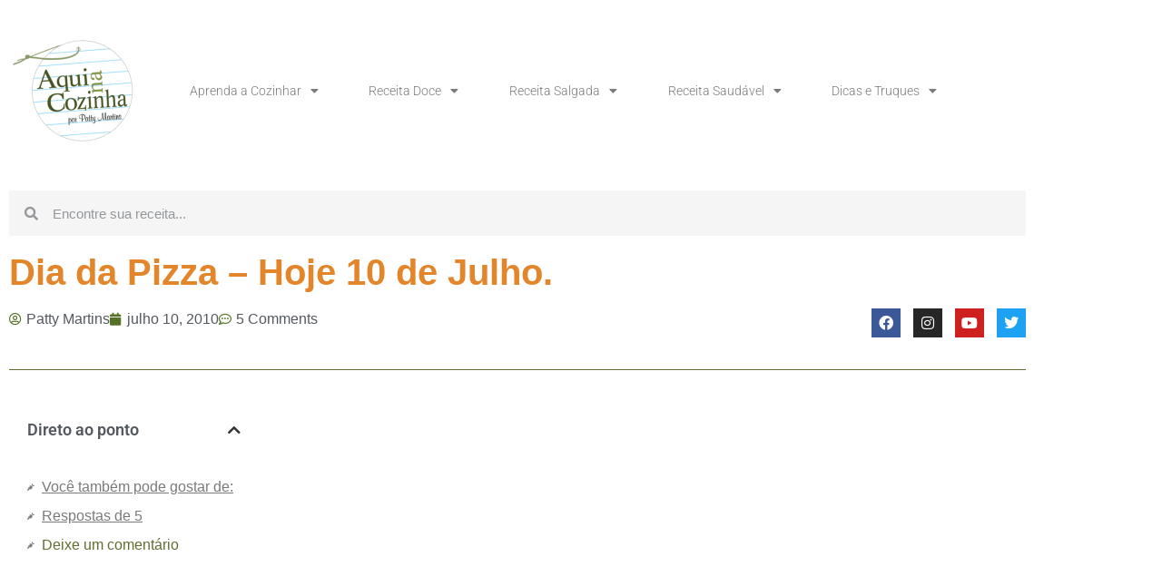

--- FILE ---
content_type: text/html; charset=UTF-8
request_url: https://www.aquinacozinha.com/dia-da-pizza-hoje-10-de-julho/
body_size: 35277
content:
<!doctype html>
<html lang="pt-BR">
<head>
	<meta charset="UTF-8">
	<meta name="viewport" content="width=device-width, initial-scale=1">
	<link rel="profile" href="https://gmpg.org/xfn/11">
	<meta name='robots' content='index, follow, max-image-preview:large, max-snippet:-1, max-video-preview:-1' />
	<style>img:is([sizes="auto" i], [sizes^="auto," i]) { contain-intrinsic-size: 3000px 1500px }</style>
	<!-- Google tag (gtag.js) consent mode dataLayer added by Site Kit -->
<script id="google_gtagjs-js-consent-mode-data-layer">
window.dataLayer = window.dataLayer || [];function gtag(){dataLayer.push(arguments);}
gtag('consent', 'default', {"ad_personalization":"denied","ad_storage":"denied","ad_user_data":"denied","analytics_storage":"denied","functionality_storage":"denied","security_storage":"denied","personalization_storage":"denied","region":["AT","BE","BG","CH","CY","CZ","DE","DK","EE","ES","FI","FR","GB","GR","HR","HU","IE","IS","IT","LI","LT","LU","LV","MT","NL","NO","PL","PT","RO","SE","SI","SK"],"wait_for_update":500});
window._googlesitekitConsentCategoryMap = {"statistics":["analytics_storage"],"marketing":["ad_storage","ad_user_data","ad_personalization"],"functional":["functionality_storage","security_storage"],"preferences":["personalization_storage"]};
window._googlesitekitConsents = {"ad_personalization":"denied","ad_storage":"denied","ad_user_data":"denied","analytics_storage":"denied","functionality_storage":"denied","security_storage":"denied","personalization_storage":"denied","region":["AT","BE","BG","CH","CY","CZ","DE","DK","EE","ES","FI","FR","GB","GR","HR","HU","IE","IS","IT","LI","LT","LU","LV","MT","NL","NO","PL","PT","RO","SE","SI","SK"],"wait_for_update":500};
</script>
<!-- End Google tag (gtag.js) consent mode dataLayer added by Site Kit -->

	<!-- This site is optimized with the Yoast SEO plugin v25.5 - https://yoast.com/wordpress/plugins/seo/ -->
	<title>Aqui na Cozinha -</title><link rel="preload" href="//www.w3.org/2000/svg'%20viewBox='0%200%20141%20120'%3E%3C/svg%3E" as="image" /><link rel="preload" href="//www.w3.org/2000/svg'%20viewBox='0%200%20220%20320'%3E%3C/svg%3E" as="image" />
	<link rel="canonical" href="https://www.aquinacozinha.com/dia-da-pizza-hoje-10-de-julho/" />
	<meta property="og:locale" content="pt_BR" />
	<meta property="og:type" content="article" />
	<meta property="og:title" content="Aqui na Cozinha -" />
	<meta property="og:description" content="Pizza é quase uma unanimidade, não conheço ninguém que não goste, uns mais outros menos, mas todos gostam deste disco de massa, coberto com molho de tomates e com queijo, além de uma infinidade de outros ingredientes. Se for assada no forno a lenha então, não tem para ninguém.Um pouco de históriaDizem que é muito [&hellip;]" />
	<meta property="og:url" content="https://www.aquinacozinha.com/dia-da-pizza-hoje-10-de-julho/" />
	<meta property="og:site_name" content="Aqui na Cozinha" />
	<meta property="article:publisher" content="https://www.facebook.com/aquinacozinha" />
	<meta property="article:author" content="https://www.facebook.com/aquinacozinha" />
	<meta property="article:published_time" content="2010-07-10T11:07:00+00:00" />
	<meta property="article:modified_time" content="2015-03-08T11:38:53+00:00" />
	<meta property="og:image" content="http://3.bp.blogspot.com/_KTCeBnU15tc/TDh4KKwwuwI/AAAAAAAAEUg/TBPhi-lyhIw/s320/Queen_Margharitha_di_Savoia.jpg" />
	<meta name="author" content="Patty Martins" />
	<meta name="twitter:card" content="summary_large_image" />
	<meta name="twitter:label1" content="Escrito por" />
	<meta name="twitter:data1" content="Patty Martins" />
	<meta name="twitter:label2" content="Est. tempo de leitura" />
	<meta name="twitter:data2" content="3 minutos" />
	<script type="application/ld+json" class="yoast-schema-graph">{"@context":"https://schema.org","@graph":[{"@type":["Article","BlogPosting"],"@id":"https://www.aquinacozinha.com/dia-da-pizza-hoje-10-de-julho/#article","isPartOf":{"@id":"https://www.aquinacozinha.com/dia-da-pizza-hoje-10-de-julho/"},"author":{"name":"Patty Martins","@id":"https://www.aquinacozinha.com/#/schema/person/acb5fdd90412b420a2ea20a0d0fecbd4"},"headline":"Dia da Pizza &#8211; Hoje 10 de Julho.","datePublished":"2010-07-10T11:07:00+00:00","dateModified":"2015-03-08T11:38:53+00:00","mainEntityOfPage":{"@id":"https://www.aquinacozinha.com/dia-da-pizza-hoje-10-de-julho/"},"wordCount":584,"commentCount":5,"publisher":{"@id":"https://www.aquinacozinha.com/#/schema/person/acb5fdd90412b420a2ea20a0d0fecbd4"},"image":{"@id":"https://www.aquinacozinha.com/dia-da-pizza-hoje-10-de-julho/#primaryimage"},"thumbnailUrl":"http://3.bp.blogspot.com/_KTCeBnU15tc/TDh4KKwwuwI/AAAAAAAAEUg/TBPhi-lyhIw/s320/Queen_Margharitha_di_Savoia.jpg","keywords":["Geral"],"articleSection":["Conversa na Cozinha","Geral","Notícia","Receita Salgada"],"inLanguage":"pt-BR","potentialAction":[{"@type":"CommentAction","name":"Comment","target":["https://www.aquinacozinha.com/dia-da-pizza-hoje-10-de-julho/#respond"]}]},{"@type":"WebPage","@id":"https://www.aquinacozinha.com/dia-da-pizza-hoje-10-de-julho/","url":"https://www.aquinacozinha.com/dia-da-pizza-hoje-10-de-julho/","name":"Aqui na Cozinha -","isPartOf":{"@id":"https://www.aquinacozinha.com/#website"},"primaryImageOfPage":{"@id":"https://www.aquinacozinha.com/dia-da-pizza-hoje-10-de-julho/#primaryimage"},"image":{"@id":"https://www.aquinacozinha.com/dia-da-pizza-hoje-10-de-julho/#primaryimage"},"thumbnailUrl":"http://3.bp.blogspot.com/_KTCeBnU15tc/TDh4KKwwuwI/AAAAAAAAEUg/TBPhi-lyhIw/s320/Queen_Margharitha_di_Savoia.jpg","datePublished":"2010-07-10T11:07:00+00:00","dateModified":"2015-03-08T11:38:53+00:00","breadcrumb":{"@id":"https://www.aquinacozinha.com/dia-da-pizza-hoje-10-de-julho/#breadcrumb"},"inLanguage":"pt-BR","potentialAction":[{"@type":"ReadAction","target":["https://www.aquinacozinha.com/dia-da-pizza-hoje-10-de-julho/"]}]},{"@type":"ImageObject","inLanguage":"pt-BR","@id":"https://www.aquinacozinha.com/dia-da-pizza-hoje-10-de-julho/#primaryimage","url":"http://3.bp.blogspot.com/_KTCeBnU15tc/TDh4KKwwuwI/AAAAAAAAEUg/TBPhi-lyhIw/s320/Queen_Margharitha_di_Savoia.jpg","contentUrl":"http://3.bp.blogspot.com/_KTCeBnU15tc/TDh4KKwwuwI/AAAAAAAAEUg/TBPhi-lyhIw/s320/Queen_Margharitha_di_Savoia.jpg"},{"@type":"BreadcrumbList","@id":"https://www.aquinacozinha.com/dia-da-pizza-hoje-10-de-julho/#breadcrumb","itemListElement":[{"@type":"ListItem","position":1,"name":"Início","item":"https://www.aquinacozinha.com/"},{"@type":"ListItem","position":2,"name":"Dia da Pizza &#8211; Hoje 10 de Julho."}]},{"@type":"WebSite","@id":"https://www.aquinacozinha.com/#website","url":"https://www.aquinacozinha.com/","name":"Aqui na Cozinha","description":"Blog para quem quer aprender a cozinhar. Aqui você vai encontrar  tudo o que precisa.  São 10 anos ensinando on line as pessoas a cozinhar com receitas fáceis e práticas.","publisher":{"@id":"https://www.aquinacozinha.com/#/schema/person/acb5fdd90412b420a2ea20a0d0fecbd4"},"alternateName":"Receitas Aqui na Cozinha","potentialAction":[{"@type":"SearchAction","target":{"@type":"EntryPoint","urlTemplate":"https://www.aquinacozinha.com/?s={search_term_string}"},"query-input":{"@type":"PropertyValueSpecification","valueRequired":true,"valueName":"search_term_string"}}],"inLanguage":"pt-BR"},{"@type":["Person","Organization"],"@id":"https://www.aquinacozinha.com/#/schema/person/acb5fdd90412b420a2ea20a0d0fecbd4","name":"Patty Martins","image":{"@type":"ImageObject","inLanguage":"pt-BR","@id":"https://www.aquinacozinha.com/#/schema/person/image/","url":"https://www.aquinacozinha.com/wp-content/uploads/2019/11/cropped-cropped-logo-2019-1.png","contentUrl":"https://www.aquinacozinha.com/wp-content/uploads/2019/11/cropped-cropped-logo-2019-1.png","width":320,"height":272,"caption":"Patty Martins"},"logo":{"@id":"https://www.aquinacozinha.com/#/schema/person/image/"},"sameAs":["https://www.aquinacozinha.com","https://www.facebook.com/aquinacozinha","https://www.instagram.com/aquinacozinha/","https://br.pinterest.com/Aquinacozinha/","https://www.youtube.com/channel/UCnH9xrlepQEQFJlRo6PhsbA"]}]}</script>
	<!-- / Yoast SEO plugin. -->


<link rel='dns-prefetch' href='//www.googletagmanager.com' />
<link rel='dns-prefetch' href='//maps.googleapis.com' />
<link rel='dns-prefetch' href='//maps.gstatic.com' />


<link rel='dns-prefetch' href='//ajax.googleapis.com' />
<link rel='dns-prefetch' href='//apis.google.com' />
<link rel='dns-prefetch' href='//google-analytics.com' />
<link rel='dns-prefetch' href='//www.google-analytics.com' />
<link rel='dns-prefetch' href='//ssl.google-analytics.com' />
<link rel='dns-prefetch' href='//youtube.com' />
<link rel='dns-prefetch' href='//api.pinterest.com' />
<link rel='dns-prefetch' href='//cdnjs.cloudflare.com' />
<link rel='dns-prefetch' href='//connect.facebook.net' />
<link rel='dns-prefetch' href='//platform.twitter.com' />
<link rel='dns-prefetch' href='//syndication.twitter.com' />
<link rel='dns-prefetch' href='//platform.instagram.com' />
<link rel='dns-prefetch' href='//disqus.com' />
<link rel='dns-prefetch' href='//sitename.disqus.com' />
<link rel='dns-prefetch' href='//s7.addthis.com' />
<link rel='dns-prefetch' href='//platform.linkedin.com' />
<link rel='dns-prefetch' href='//w.sharethis.com' />
<link rel='dns-prefetch' href='//i0.wp.com' />
<link rel='dns-prefetch' href='//i1.wp.com' />
<link rel='dns-prefetch' href='//i2.wp.com' />
<link rel='dns-prefetch' href='//stats.wp.com' />
<link rel='dns-prefetch' href='//pixel.wp.com' />
<link rel='dns-prefetch' href='//s.gravatar.com' />
<link rel='dns-prefetch' href='//0.gravatar.com' />
<link rel='dns-prefetch' href='//2.gravatar.com' />
<link rel='dns-prefetch' href='//1.gravatar.com' />
<link rel='dns-prefetch' href='//googletagmanager.com' />
<link rel='dns-prefetch' href='//pagead2.googlesyndication.com' />
<link rel='dns-prefetch' href='//fundingchoicesmessages.google.com' />
<link rel="alternate" type="application/rss+xml" title="Feed para Aqui na Cozinha &raquo;" href="https://www.aquinacozinha.com/feed/" />
<link rel="alternate" type="application/rss+xml" title="Feed de Aqui na Cozinha &raquo; Story" href="https://www.aquinacozinha.com/web-stories/feed/"><link data-minify="1" rel='stylesheet' id='wprm-public-css' href='https://www.aquinacozinha.com/wp-content/cache/min/1/wp-content/plugins/wp-recipe-maker/dist/public-modern.css?ver=1768282575' media='all' />
<link rel='stylesheet' id='wp-block-library-css' href='https://www.aquinacozinha.com/wp-includes/css/dist/block-library/style.min.css?ver=6.8.3' media='all' />
<style id='global-styles-inline-css'>
:root{--wp--preset--aspect-ratio--square: 1;--wp--preset--aspect-ratio--4-3: 4/3;--wp--preset--aspect-ratio--3-4: 3/4;--wp--preset--aspect-ratio--3-2: 3/2;--wp--preset--aspect-ratio--2-3: 2/3;--wp--preset--aspect-ratio--16-9: 16/9;--wp--preset--aspect-ratio--9-16: 9/16;--wp--preset--color--black: #000000;--wp--preset--color--cyan-bluish-gray: #abb8c3;--wp--preset--color--white: #ffffff;--wp--preset--color--pale-pink: #f78da7;--wp--preset--color--vivid-red: #cf2e2e;--wp--preset--color--luminous-vivid-orange: #ff6900;--wp--preset--color--luminous-vivid-amber: #fcb900;--wp--preset--color--light-green-cyan: #7bdcb5;--wp--preset--color--vivid-green-cyan: #00d084;--wp--preset--color--pale-cyan-blue: #8ed1fc;--wp--preset--color--vivid-cyan-blue: #0693e3;--wp--preset--color--vivid-purple: #9b51e0;--wp--preset--gradient--vivid-cyan-blue-to-vivid-purple: linear-gradient(135deg,rgba(6,147,227,1) 0%,rgb(155,81,224) 100%);--wp--preset--gradient--light-green-cyan-to-vivid-green-cyan: linear-gradient(135deg,rgb(122,220,180) 0%,rgb(0,208,130) 100%);--wp--preset--gradient--luminous-vivid-amber-to-luminous-vivid-orange: linear-gradient(135deg,rgba(252,185,0,1) 0%,rgba(255,105,0,1) 100%);--wp--preset--gradient--luminous-vivid-orange-to-vivid-red: linear-gradient(135deg,rgba(255,105,0,1) 0%,rgb(207,46,46) 100%);--wp--preset--gradient--very-light-gray-to-cyan-bluish-gray: linear-gradient(135deg,rgb(238,238,238) 0%,rgb(169,184,195) 100%);--wp--preset--gradient--cool-to-warm-spectrum: linear-gradient(135deg,rgb(74,234,220) 0%,rgb(151,120,209) 20%,rgb(207,42,186) 40%,rgb(238,44,130) 60%,rgb(251,105,98) 80%,rgb(254,248,76) 100%);--wp--preset--gradient--blush-light-purple: linear-gradient(135deg,rgb(255,206,236) 0%,rgb(152,150,240) 100%);--wp--preset--gradient--blush-bordeaux: linear-gradient(135deg,rgb(254,205,165) 0%,rgb(254,45,45) 50%,rgb(107,0,62) 100%);--wp--preset--gradient--luminous-dusk: linear-gradient(135deg,rgb(255,203,112) 0%,rgb(199,81,192) 50%,rgb(65,88,208) 100%);--wp--preset--gradient--pale-ocean: linear-gradient(135deg,rgb(255,245,203) 0%,rgb(182,227,212) 50%,rgb(51,167,181) 100%);--wp--preset--gradient--electric-grass: linear-gradient(135deg,rgb(202,248,128) 0%,rgb(113,206,126) 100%);--wp--preset--gradient--midnight: linear-gradient(135deg,rgb(2,3,129) 0%,rgb(40,116,252) 100%);--wp--preset--font-size--small: 13px;--wp--preset--font-size--medium: 20px;--wp--preset--font-size--large: 36px;--wp--preset--font-size--x-large: 42px;--wp--preset--spacing--20: 0.44rem;--wp--preset--spacing--30: 0.67rem;--wp--preset--spacing--40: 1rem;--wp--preset--spacing--50: 1.5rem;--wp--preset--spacing--60: 2.25rem;--wp--preset--spacing--70: 3.38rem;--wp--preset--spacing--80: 5.06rem;--wp--preset--shadow--natural: 6px 6px 9px rgba(0, 0, 0, 0.2);--wp--preset--shadow--deep: 12px 12px 50px rgba(0, 0, 0, 0.4);--wp--preset--shadow--sharp: 6px 6px 0px rgba(0, 0, 0, 0.2);--wp--preset--shadow--outlined: 6px 6px 0px -3px rgba(255, 255, 255, 1), 6px 6px rgba(0, 0, 0, 1);--wp--preset--shadow--crisp: 6px 6px 0px rgba(0, 0, 0, 1);}:root { --wp--style--global--content-size: 800px;--wp--style--global--wide-size: 1200px; }:where(body) { margin: 0; }.wp-site-blocks > .alignleft { float: left; margin-right: 2em; }.wp-site-blocks > .alignright { float: right; margin-left: 2em; }.wp-site-blocks > .aligncenter { justify-content: center; margin-left: auto; margin-right: auto; }:where(.wp-site-blocks) > * { margin-block-start: 24px; margin-block-end: 0; }:where(.wp-site-blocks) > :first-child { margin-block-start: 0; }:where(.wp-site-blocks) > :last-child { margin-block-end: 0; }:root { --wp--style--block-gap: 24px; }:root :where(.is-layout-flow) > :first-child{margin-block-start: 0;}:root :where(.is-layout-flow) > :last-child{margin-block-end: 0;}:root :where(.is-layout-flow) > *{margin-block-start: 24px;margin-block-end: 0;}:root :where(.is-layout-constrained) > :first-child{margin-block-start: 0;}:root :where(.is-layout-constrained) > :last-child{margin-block-end: 0;}:root :where(.is-layout-constrained) > *{margin-block-start: 24px;margin-block-end: 0;}:root :where(.is-layout-flex){gap: 24px;}:root :where(.is-layout-grid){gap: 24px;}.is-layout-flow > .alignleft{float: left;margin-inline-start: 0;margin-inline-end: 2em;}.is-layout-flow > .alignright{float: right;margin-inline-start: 2em;margin-inline-end: 0;}.is-layout-flow > .aligncenter{margin-left: auto !important;margin-right: auto !important;}.is-layout-constrained > .alignleft{float: left;margin-inline-start: 0;margin-inline-end: 2em;}.is-layout-constrained > .alignright{float: right;margin-inline-start: 2em;margin-inline-end: 0;}.is-layout-constrained > .aligncenter{margin-left: auto !important;margin-right: auto !important;}.is-layout-constrained > :where(:not(.alignleft):not(.alignright):not(.alignfull)){max-width: var(--wp--style--global--content-size);margin-left: auto !important;margin-right: auto !important;}.is-layout-constrained > .alignwide{max-width: var(--wp--style--global--wide-size);}body .is-layout-flex{display: flex;}.is-layout-flex{flex-wrap: wrap;align-items: center;}.is-layout-flex > :is(*, div){margin: 0;}body .is-layout-grid{display: grid;}.is-layout-grid > :is(*, div){margin: 0;}body{padding-top: 0px;padding-right: 0px;padding-bottom: 0px;padding-left: 0px;}a:where(:not(.wp-element-button)){text-decoration: underline;}:root :where(.wp-element-button, .wp-block-button__link){background-color: #32373c;border-width: 0;color: #fff;font-family: inherit;font-size: inherit;line-height: inherit;padding: calc(0.667em + 2px) calc(1.333em + 2px);text-decoration: none;}.has-black-color{color: var(--wp--preset--color--black) !important;}.has-cyan-bluish-gray-color{color: var(--wp--preset--color--cyan-bluish-gray) !important;}.has-white-color{color: var(--wp--preset--color--white) !important;}.has-pale-pink-color{color: var(--wp--preset--color--pale-pink) !important;}.has-vivid-red-color{color: var(--wp--preset--color--vivid-red) !important;}.has-luminous-vivid-orange-color{color: var(--wp--preset--color--luminous-vivid-orange) !important;}.has-luminous-vivid-amber-color{color: var(--wp--preset--color--luminous-vivid-amber) !important;}.has-light-green-cyan-color{color: var(--wp--preset--color--light-green-cyan) !important;}.has-vivid-green-cyan-color{color: var(--wp--preset--color--vivid-green-cyan) !important;}.has-pale-cyan-blue-color{color: var(--wp--preset--color--pale-cyan-blue) !important;}.has-vivid-cyan-blue-color{color: var(--wp--preset--color--vivid-cyan-blue) !important;}.has-vivid-purple-color{color: var(--wp--preset--color--vivid-purple) !important;}.has-black-background-color{background-color: var(--wp--preset--color--black) !important;}.has-cyan-bluish-gray-background-color{background-color: var(--wp--preset--color--cyan-bluish-gray) !important;}.has-white-background-color{background-color: var(--wp--preset--color--white) !important;}.has-pale-pink-background-color{background-color: var(--wp--preset--color--pale-pink) !important;}.has-vivid-red-background-color{background-color: var(--wp--preset--color--vivid-red) !important;}.has-luminous-vivid-orange-background-color{background-color: var(--wp--preset--color--luminous-vivid-orange) !important;}.has-luminous-vivid-amber-background-color{background-color: var(--wp--preset--color--luminous-vivid-amber) !important;}.has-light-green-cyan-background-color{background-color: var(--wp--preset--color--light-green-cyan) !important;}.has-vivid-green-cyan-background-color{background-color: var(--wp--preset--color--vivid-green-cyan) !important;}.has-pale-cyan-blue-background-color{background-color: var(--wp--preset--color--pale-cyan-blue) !important;}.has-vivid-cyan-blue-background-color{background-color: var(--wp--preset--color--vivid-cyan-blue) !important;}.has-vivid-purple-background-color{background-color: var(--wp--preset--color--vivid-purple) !important;}.has-black-border-color{border-color: var(--wp--preset--color--black) !important;}.has-cyan-bluish-gray-border-color{border-color: var(--wp--preset--color--cyan-bluish-gray) !important;}.has-white-border-color{border-color: var(--wp--preset--color--white) !important;}.has-pale-pink-border-color{border-color: var(--wp--preset--color--pale-pink) !important;}.has-vivid-red-border-color{border-color: var(--wp--preset--color--vivid-red) !important;}.has-luminous-vivid-orange-border-color{border-color: var(--wp--preset--color--luminous-vivid-orange) !important;}.has-luminous-vivid-amber-border-color{border-color: var(--wp--preset--color--luminous-vivid-amber) !important;}.has-light-green-cyan-border-color{border-color: var(--wp--preset--color--light-green-cyan) !important;}.has-vivid-green-cyan-border-color{border-color: var(--wp--preset--color--vivid-green-cyan) !important;}.has-pale-cyan-blue-border-color{border-color: var(--wp--preset--color--pale-cyan-blue) !important;}.has-vivid-cyan-blue-border-color{border-color: var(--wp--preset--color--vivid-cyan-blue) !important;}.has-vivid-purple-border-color{border-color: var(--wp--preset--color--vivid-purple) !important;}.has-vivid-cyan-blue-to-vivid-purple-gradient-background{background: var(--wp--preset--gradient--vivid-cyan-blue-to-vivid-purple) !important;}.has-light-green-cyan-to-vivid-green-cyan-gradient-background{background: var(--wp--preset--gradient--light-green-cyan-to-vivid-green-cyan) !important;}.has-luminous-vivid-amber-to-luminous-vivid-orange-gradient-background{background: var(--wp--preset--gradient--luminous-vivid-amber-to-luminous-vivid-orange) !important;}.has-luminous-vivid-orange-to-vivid-red-gradient-background{background: var(--wp--preset--gradient--luminous-vivid-orange-to-vivid-red) !important;}.has-very-light-gray-to-cyan-bluish-gray-gradient-background{background: var(--wp--preset--gradient--very-light-gray-to-cyan-bluish-gray) !important;}.has-cool-to-warm-spectrum-gradient-background{background: var(--wp--preset--gradient--cool-to-warm-spectrum) !important;}.has-blush-light-purple-gradient-background{background: var(--wp--preset--gradient--blush-light-purple) !important;}.has-blush-bordeaux-gradient-background{background: var(--wp--preset--gradient--blush-bordeaux) !important;}.has-luminous-dusk-gradient-background{background: var(--wp--preset--gradient--luminous-dusk) !important;}.has-pale-ocean-gradient-background{background: var(--wp--preset--gradient--pale-ocean) !important;}.has-electric-grass-gradient-background{background: var(--wp--preset--gradient--electric-grass) !important;}.has-midnight-gradient-background{background: var(--wp--preset--gradient--midnight) !important;}.has-small-font-size{font-size: var(--wp--preset--font-size--small) !important;}.has-medium-font-size{font-size: var(--wp--preset--font-size--medium) !important;}.has-large-font-size{font-size: var(--wp--preset--font-size--large) !important;}.has-x-large-font-size{font-size: var(--wp--preset--font-size--x-large) !important;}
:root :where(.wp-block-pullquote){font-size: 1.5em;line-height: 1.6;}
</style>
<link data-minify="1" rel='stylesheet' id='contact-form-7-css' href='https://www.aquinacozinha.com/wp-content/cache/min/1/wp-content/plugins/contact-form-7/includes/css/styles.css?ver=1768282576' media='all' />
<link data-minify="1" rel='stylesheet' id='hello-elementor-css' href='https://www.aquinacozinha.com/wp-content/cache/min/1/wp-content/themes/hello-elementor/assets/css/reset.css?ver=1768282576' media='all' />
<link data-minify="1" rel='stylesheet' id='hello-elementor-theme-style-css' href='https://www.aquinacozinha.com/wp-content/cache/min/1/wp-content/themes/hello-elementor/assets/css/theme.css?ver=1768282576' media='all' />
<link data-minify="1" rel='stylesheet' id='hello-elementor-header-footer-css' href='https://www.aquinacozinha.com/wp-content/cache/min/1/wp-content/themes/hello-elementor/assets/css/header-footer.css?ver=1768282576' media='all' />
<link rel='stylesheet' id='elementor-frontend-css' href='https://www.aquinacozinha.com/wp-content/plugins/elementor/assets/css/frontend.min.css?ver=3.34.1' media='all' />
<link rel='stylesheet' id='widget-image-css' href='https://www.aquinacozinha.com/wp-content/plugins/elementor/assets/css/widget-image.min.css?ver=3.34.1' media='all' />
<link rel='stylesheet' id='widget-nav-menu-css' href='https://www.aquinacozinha.com/wp-content/plugins/pro-elements/assets/css/widget-nav-menu.min.css?ver=3.28.1' media='all' />
<link rel='stylesheet' id='widget-search-form-css' href='https://www.aquinacozinha.com/wp-content/plugins/pro-elements/assets/css/widget-search-form.min.css?ver=3.28.1' media='all' />
<link rel='stylesheet' id='elementor-icons-shared-0-css' href='https://www.aquinacozinha.com/wp-content/plugins/elementor/assets/lib/font-awesome/css/fontawesome.min.css?ver=5.15.3' media='all' />
<link data-minify="1" rel='stylesheet' id='elementor-icons-fa-solid-css' href='https://www.aquinacozinha.com/wp-content/cache/min/1/wp-content/plugins/elementor/assets/lib/font-awesome/css/solid.min.css?ver=1768282576' media='all' />
<link rel='stylesheet' id='widget-social-icons-css' href='https://www.aquinacozinha.com/wp-content/plugins/elementor/assets/css/widget-social-icons.min.css?ver=3.34.1' media='all' />
<link rel='stylesheet' id='e-apple-webkit-css' href='https://www.aquinacozinha.com/wp-content/plugins/elementor/assets/css/conditionals/apple-webkit.min.css?ver=3.34.1' media='all' />
<link rel='stylesheet' id='widget-heading-css' href='https://www.aquinacozinha.com/wp-content/plugins/elementor/assets/css/widget-heading.min.css?ver=3.34.1' media='all' />
<link rel='stylesheet' id='widget-icon-list-css' href='https://www.aquinacozinha.com/wp-content/plugins/elementor/assets/css/widget-icon-list.min.css?ver=3.34.1' media='all' />
<link rel='stylesheet' id='widget-form-css' href='https://www.aquinacozinha.com/wp-content/plugins/pro-elements/assets/css/widget-form.min.css?ver=3.28.1' media='all' />
<link rel='stylesheet' id='widget-post-info-css' href='https://www.aquinacozinha.com/wp-content/plugins/pro-elements/assets/css/widget-post-info.min.css?ver=3.28.1' media='all' />
<link data-minify="1" rel='stylesheet' id='elementor-icons-fa-regular-css' href='https://www.aquinacozinha.com/wp-content/cache/min/1/wp-content/plugins/elementor/assets/lib/font-awesome/css/regular.min.css?ver=1768282653' media='all' />
<link rel='stylesheet' id='widget-divider-css' href='https://www.aquinacozinha.com/wp-content/plugins/elementor/assets/css/widget-divider.min.css?ver=3.34.1' media='all' />
<link rel='stylesheet' id='widget-table-of-contents-css' href='https://www.aquinacozinha.com/wp-content/plugins/pro-elements/assets/css/widget-table-of-contents.min.css?ver=3.28.1' media='all' />
<link rel='stylesheet' id='widget-post-navigation-css' href='https://www.aquinacozinha.com/wp-content/plugins/pro-elements/assets/css/widget-post-navigation.min.css?ver=3.28.1' media='all' />
<link data-minify="1" rel='stylesheet' id='elementor-icons-css' href='https://www.aquinacozinha.com/wp-content/cache/min/1/wp-content/plugins/elementor/assets/lib/eicons/css/elementor-icons.min.css?ver=1768282576' media='all' />
<link rel='stylesheet' id='elementor-post-27448-css' href='https://www.aquinacozinha.com/wp-content/uploads/elementor/css/post-27448.css?ver=1768282575' media='all' />
<link data-minify="1" rel='stylesheet' id='font-awesome-5-all-css' href='https://www.aquinacozinha.com/wp-content/cache/min/1/wp-content/plugins/elementor/assets/lib/font-awesome/css/all.min.css?ver=1768282576' media='all' />
<link rel='stylesheet' id='font-awesome-4-shim-css' href='https://www.aquinacozinha.com/wp-content/plugins/elementor/assets/lib/font-awesome/css/v4-shims.min.css?ver=3.34.1' media='all' />
<link rel='stylesheet' id='elementor-post-26350-css' href='https://www.aquinacozinha.com/wp-content/uploads/elementor/css/post-26350.css?ver=1768282575' media='all' />
<link rel='stylesheet' id='elementor-post-26409-css' href='https://www.aquinacozinha.com/wp-content/uploads/elementor/css/post-26409.css?ver=1768282575' media='all' />
<link rel='stylesheet' id='elementor-post-27553-css' href='https://www.aquinacozinha.com/wp-content/uploads/elementor/css/post-27553.css?ver=1768282640' media='all' />
<link data-minify="1" rel='stylesheet' id='yarpp-thumbnails-css' href='https://www.aquinacozinha.com/wp-content/cache/min/1/wp-content/plugins/yet-another-related-posts-plugin/style/styles_thumbnails.css?ver=1768282653' media='all' />
<style id='yarpp-thumbnails-inline-css'>
.yarpp-thumbnails-horizontal .yarpp-thumbnail {width: 130px;height: 170px;margin: 5px;margin-left: 0px;}.yarpp-thumbnail > img, .yarpp-thumbnail-default {width: 120px;height: 120px;margin: 5px;}.yarpp-thumbnails-horizontal .yarpp-thumbnail-title {margin: 7px;margin-top: 0px;width: 120px;}.yarpp-thumbnail-default > img {min-height: 120px;min-width: 120px;}
.yarpp-thumbnails-horizontal .yarpp-thumbnail {width: 130px;height: 170px;margin: 5px;margin-left: 0px;}.yarpp-thumbnail > img, .yarpp-thumbnail-default {width: 120px;height: 120px;margin: 5px;}.yarpp-thumbnails-horizontal .yarpp-thumbnail-title {margin: 7px;margin-top: 0px;width: 120px;}.yarpp-thumbnail-default > img {min-height: 120px;min-width: 120px;}
</style>
<style id='rocket-lazyload-inline-css'>
.rll-youtube-player{position:relative;padding-bottom:56.23%;height:0;overflow:hidden;max-width:100%;}.rll-youtube-player:focus-within{outline: 2px solid currentColor;outline-offset: 5px;}.rll-youtube-player iframe{position:absolute;top:0;left:0;width:100%;height:100%;z-index:100;background:0 0}.rll-youtube-player img{bottom:0;display:block;left:0;margin:auto;max-width:100%;width:100%;position:absolute;right:0;top:0;border:none;height:auto;-webkit-transition:.4s all;-moz-transition:.4s all;transition:.4s all}.rll-youtube-player img:hover{-webkit-filter:brightness(75%)}.rll-youtube-player .play{height:100%;width:100%;left:0;top:0;position:absolute;background:url(https://www.aquinacozinha.com/wp-content/plugins/wp-rocket/assets/img/youtube.png) no-repeat center;background-color: transparent !important;cursor:pointer;border:none;}.wp-embed-responsive .wp-has-aspect-ratio .rll-youtube-player{position:absolute;padding-bottom:0;width:100%;height:100%;top:0;bottom:0;left:0;right:0}
</style>
<link data-minify="1" rel='stylesheet' id='yarppRelatedCss-css' href='https://www.aquinacozinha.com/wp-content/cache/min/1/wp-content/plugins/yet-another-related-posts-plugin/style/related.css?ver=1768282653' media='all' />
<link data-minify="1" rel='stylesheet' id='elementor-gf-local-robotoslab-css' href='https://www.aquinacozinha.com/wp-content/cache/min/1/wp-content/uploads/elementor/google-fonts/css/robotoslab.css?ver=1768282576' media='all' />
<link data-minify="1" rel='stylesheet' id='elementor-gf-local-roboto-css' href='https://www.aquinacozinha.com/wp-content/cache/min/1/wp-content/uploads/elementor/google-fonts/css/roboto.css?ver=1768282576' media='all' />
<link data-minify="1" rel='stylesheet' id='elementor-icons-fa-brands-css' href='https://www.aquinacozinha.com/wp-content/cache/min/1/wp-content/plugins/elementor/assets/lib/font-awesome/css/brands.min.css?ver=1768282576' media='all' />
<script src="https://www.aquinacozinha.com/wp-includes/js/jquery/jquery.min.js?ver=3.7.1" id="jquery-core-js" defer></script>
<script defer='defer' src="https://www.aquinacozinha.com/wp-includes/js/jquery/jquery-migrate.min.js?ver=3.4.1" id="jquery-migrate-js"></script>
<script defer='defer' src="https://www.aquinacozinha.com/wp-content/plugins/elementor/assets/lib/font-awesome/js/v4-shims.min.js?ver=3.34.1" id="font-awesome-4-shim-js"></script>

<!-- Snippet da etiqueta do Google (gtag.js) adicionado pelo Site Kit -->
<!-- Snippet do Google Análises adicionado pelo Site Kit -->
<script defer='defer' src="https://www.googletagmanager.com/gtag/js?id=G-BYWGDLZ1DN" id="google_gtagjs-js" async></script>
<script id="google_gtagjs-js-after">
window.dataLayer = window.dataLayer || [];function gtag(){dataLayer.push(arguments);}
gtag("set","linker",{"domains":["www.aquinacozinha.com"]});
gtag("js", new Date());
gtag("set", "developer_id.dZTNiMT", true);
gtag("config", "G-BYWGDLZ1DN", {"googlesitekit_post_type":"post"});
</script>
<meta name="generator" content="Site Kit by Google 1.170.0" /><style type="text/css"> .tippy-box[data-theme~="wprm"] { background-color: #333333; color: #FFFFFF; } .tippy-box[data-theme~="wprm"][data-placement^="top"] > .tippy-arrow::before { border-top-color: #333333; } .tippy-box[data-theme~="wprm"][data-placement^="bottom"] > .tippy-arrow::before { border-bottom-color: #333333; } .tippy-box[data-theme~="wprm"][data-placement^="left"] > .tippy-arrow::before { border-left-color: #333333; } .tippy-box[data-theme~="wprm"][data-placement^="right"] > .tippy-arrow::before { border-right-color: #333333; } .tippy-box[data-theme~="wprm"] a { color: #FFFFFF; } .wprm-comment-rating svg { width: 18px !important; height: 18px !important; } img.wprm-comment-rating { width: 90px !important; height: 18px !important; } body { --comment-rating-star-color: #343434; } body { --wprm-popup-font-size: 16px; } body { --wprm-popup-background: #ffffff; } body { --wprm-popup-title: #000000; } body { --wprm-popup-content: #444444; } body { --wprm-popup-button-background: #444444; } body { --wprm-popup-button-text: #ffffff; }</style><style type="text/css">.wprm-glossary-term {color: #5A822B;text-decoration: underline;cursor: help;}</style><style type="text/css">.wprm-recipe-template-snippet-basic-buttons {
    font-family: inherit; /* wprm_font_family type=font */
    font-size: 0.9em; /* wprm_font_size type=font_size */
    text-align: center; /* wprm_text_align type=align */
    margin-top: 0px; /* wprm_margin_top type=size */
    margin-bottom: 10px; /* wprm_margin_bottom type=size */
}
.wprm-recipe-template-snippet-basic-buttons a  {
    margin: 5px; /* wprm_margin_button type=size */
    margin: 5px; /* wprm_margin_button type=size */
}

.wprm-recipe-template-snippet-basic-buttons a:first-child {
    margin-left: 0;
}
.wprm-recipe-template-snippet-basic-buttons a:last-child {
    margin-right: 0;
}.wprm-recipe-template-chic {
    margin: 20px auto;
    background-color: #fafafa; /* wprm_background type=color */
    font-family: -apple-system, BlinkMacSystemFont, "Segoe UI", Roboto, Oxygen-Sans, Ubuntu, Cantarell, "Helvetica Neue", sans-serif; /* wprm_main_font_family type=font */
    font-size: 0.9em; /* wprm_main_font_size type=font_size */
    line-height: 1.5em; /* wprm_main_line_height type=font_size */
    color: #333333; /* wprm_main_text type=color */
    max-width: 650px; /* wprm_max_width type=size */
}
.wprm-recipe-template-chic a {
    color: #3498db; /* wprm_link type=color */
}
.wprm-recipe-template-chic p, .wprm-recipe-template-chic li {
    font-family: -apple-system, BlinkMacSystemFont, "Segoe UI", Roboto, Oxygen-Sans, Ubuntu, Cantarell, "Helvetica Neue", sans-serif; /* wprm_main_font_family type=font */
    font-size: 1em !important;
    line-height: 1.5em !important; /* wprm_main_line_height type=font_size */
}
.wprm-recipe-template-chic li {
    margin: 0 0 0 32px !important;
    padding: 0 !important;
}
.rtl .wprm-recipe-template-chic li {
    margin: 0 32px 0 0 !important;
}
.wprm-recipe-template-chic ol, .wprm-recipe-template-chic ul {
    margin: 0 !important;
    padding: 0 !important;
}
.wprm-recipe-template-chic br {
    display: none;
}
.wprm-recipe-template-chic .wprm-recipe-name,
.wprm-recipe-template-chic .wprm-recipe-header {
    font-family: -apple-system, BlinkMacSystemFont, "Segoe UI", Roboto, Oxygen-Sans, Ubuntu, Cantarell, "Helvetica Neue", sans-serif; /* wprm_header_font_family type=font */
    color: #000000; /* wprm_header_text type=color */
    line-height: 1.3em; /* wprm_header_line_height type=font_size */
}
.wprm-recipe-template-chic .wprm-recipe-header * {
    font-family: -apple-system, BlinkMacSystemFont, "Segoe UI", Roboto, Oxygen-Sans, Ubuntu, Cantarell, "Helvetica Neue", sans-serif; /* wprm_main_font_family type=font */
}
.wprm-recipe-template-chic h1,
.wprm-recipe-template-chic h2,
.wprm-recipe-template-chic h3,
.wprm-recipe-template-chic h4,
.wprm-recipe-template-chic h5,
.wprm-recipe-template-chic h6 {
    font-family: -apple-system, BlinkMacSystemFont, "Segoe UI", Roboto, Oxygen-Sans, Ubuntu, Cantarell, "Helvetica Neue", sans-serif; /* wprm_header_font_family type=font */
    color: #212121; /* wprm_header_text type=color */
    line-height: 1.3em; /* wprm_header_line_height type=font_size */
    margin: 0 !important;
    padding: 0 !important;
}
.wprm-recipe-template-chic .wprm-recipe-header {
    margin-top: 1.2em !important;
}
.wprm-recipe-template-chic h1 {
    font-size: 2em; /* wprm_h1_size type=font_size */
}
.wprm-recipe-template-chic h2 {
    font-size: 1.8em; /* wprm_h2_size type=font_size */
}
.wprm-recipe-template-chic h3 {
    font-size: 1.2em; /* wprm_h3_size type=font_size */
}
.wprm-recipe-template-chic h4 {
    font-size: 1em; /* wprm_h4_size type=font_size */
}
.wprm-recipe-template-chic h5 {
    font-size: 1em; /* wprm_h5_size type=font_size */
}
.wprm-recipe-template-chic h6 {
    font-size: 1em; /* wprm_h6_size type=font_size */
}.wprm-recipe-template-chic {
    font-size: 1em; /* wprm_main_font_size type=font_size */
	border-style: solid; /* wprm_border_style type=border */
	border-width: 1px; /* wprm_border_width type=size */
	border-color: #E0E0E0; /* wprm_border type=color */
    padding: 10px;
    background-color: #ffffff; /* wprm_background type=color */
    max-width: 950px; /* wprm_max_width type=size */
}
.wprm-recipe-template-chic a {
    color: #5A822B; /* wprm_link type=color */
}
.wprm-recipe-template-chic .wprm-recipe-name {
    line-height: 1.3em;
    font-weight: bold;
}
.wprm-recipe-template-chic .wprm-template-chic-buttons {
	clear: both;
    font-size: 0.9em;
    text-align: center;
}
.wprm-recipe-template-chic .wprm-template-chic-buttons .wprm-recipe-icon {
    margin-right: 5px;
}
.wprm-recipe-template-chic .wprm-recipe-header {
	margin-bottom: 0.5em !important;
}
.wprm-recipe-template-chic .wprm-nutrition-label-container {
	font-size: 0.9em;
}
.wprm-recipe-template-chic .wprm-call-to-action {
	border-radius: 3px;
}.wprm-recipe-template-compact-howto {
    margin: 20px auto;
    background-color: #fafafa; /* wprm_background type=color */
    font-family: -apple-system, BlinkMacSystemFont, "Segoe UI", Roboto, Oxygen-Sans, Ubuntu, Cantarell, "Helvetica Neue", sans-serif; /* wprm_main_font_family type=font */
    font-size: 0.9em; /* wprm_main_font_size type=font_size */
    line-height: 1.5em; /* wprm_main_line_height type=font_size */
    color: #333333; /* wprm_main_text type=color */
    max-width: 650px; /* wprm_max_width type=size */
}
.wprm-recipe-template-compact-howto a {
    color: #3498db; /* wprm_link type=color */
}
.wprm-recipe-template-compact-howto p, .wprm-recipe-template-compact-howto li {
    font-family: -apple-system, BlinkMacSystemFont, "Segoe UI", Roboto, Oxygen-Sans, Ubuntu, Cantarell, "Helvetica Neue", sans-serif; /* wprm_main_font_family type=font */
    font-size: 1em !important;
    line-height: 1.5em !important; /* wprm_main_line_height type=font_size */
}
.wprm-recipe-template-compact-howto li {
    margin: 0 0 0 32px !important;
    padding: 0 !important;
}
.rtl .wprm-recipe-template-compact-howto li {
    margin: 0 32px 0 0 !important;
}
.wprm-recipe-template-compact-howto ol, .wprm-recipe-template-compact-howto ul {
    margin: 0 !important;
    padding: 0 !important;
}
.wprm-recipe-template-compact-howto br {
    display: none;
}
.wprm-recipe-template-compact-howto .wprm-recipe-name,
.wprm-recipe-template-compact-howto .wprm-recipe-header {
    font-family: -apple-system, BlinkMacSystemFont, "Segoe UI", Roboto, Oxygen-Sans, Ubuntu, Cantarell, "Helvetica Neue", sans-serif; /* wprm_header_font_family type=font */
    color: #000000; /* wprm_header_text type=color */
    line-height: 1.3em; /* wprm_header_line_height type=font_size */
}
.wprm-recipe-template-compact-howto .wprm-recipe-header * {
    font-family: -apple-system, BlinkMacSystemFont, "Segoe UI", Roboto, Oxygen-Sans, Ubuntu, Cantarell, "Helvetica Neue", sans-serif; /* wprm_main_font_family type=font */
}
.wprm-recipe-template-compact-howto h1,
.wprm-recipe-template-compact-howto h2,
.wprm-recipe-template-compact-howto h3,
.wprm-recipe-template-compact-howto h4,
.wprm-recipe-template-compact-howto h5,
.wprm-recipe-template-compact-howto h6 {
    font-family: -apple-system, BlinkMacSystemFont, "Segoe UI", Roboto, Oxygen-Sans, Ubuntu, Cantarell, "Helvetica Neue", sans-serif; /* wprm_header_font_family type=font */
    color: #212121; /* wprm_header_text type=color */
    line-height: 1.3em; /* wprm_header_line_height type=font_size */
    margin: 0 !important;
    padding: 0 !important;
}
.wprm-recipe-template-compact-howto .wprm-recipe-header {
    margin-top: 1.2em !important;
}
.wprm-recipe-template-compact-howto h1 {
    font-size: 2em; /* wprm_h1_size type=font_size */
}
.wprm-recipe-template-compact-howto h2 {
    font-size: 1.8em; /* wprm_h2_size type=font_size */
}
.wprm-recipe-template-compact-howto h3 {
    font-size: 1.2em; /* wprm_h3_size type=font_size */
}
.wprm-recipe-template-compact-howto h4 {
    font-size: 1em; /* wprm_h4_size type=font_size */
}
.wprm-recipe-template-compact-howto h5 {
    font-size: 1em; /* wprm_h5_size type=font_size */
}
.wprm-recipe-template-compact-howto h6 {
    font-size: 1em; /* wprm_h6_size type=font_size */
}.wprm-recipe-template-compact-howto {
	border-style: solid; /* wprm_border_style type=border */
	border-width: 1px; /* wprm_border_width type=size */
	border-color: #777777; /* wprm_border type=color */
	border-radius: 0px; /* wprm_border_radius type=size */
	padding: 10px;
}.wprm-recipe-template-meadow {
    margin: 20px auto;
    background-color: #ffffff; /* wprm_background type=color */
    font-family: "Inter", sans-serif; /* wprm_main_font_family type=font */
    font-size: 16px; /* wprm_main_font_size type=font_size */
    line-height: 1.5em; /* wprm_main_line_height type=font_size */
    color: #000000; /* wprm_main_text type=color */
    max-width: 1600px; /* wprm_max_width type=size */

    --meadow-accent-color: #747B2D; /* wprm_accent_color type=color */
    --meadow-main-background-color: #F3F4EC; /* wprm_main_background_color type=color */

    border: 0;
    border-top: 1px solid var(--meadow-accent-color);

    --meadow-list-border-color: #DEB538; /* wprm_list_border_color type=color */
}
.wprm-recipe-template-meadow a {
    color: #000000; /* wprm_link type=color */
}
.wprm-recipe-template-meadow p, .wprm-recipe-template-meadow li {
    font-family: "Inter", sans-serif; /* wprm_main_font_family type=font */
    font-size: 1em;
    line-height: 1.5em; /* wprm_main_line_height type=font_size */
}
.wprm-recipe-template-meadow li {
    margin: 0 0 0 32px;
    padding: 0;
}
.rtl .wprm-recipe-template-meadow li {
    margin: 0 32px 0 0;
}
.wprm-recipe-template-meadow ol, .wprm-recipe-template-meadow ul {
    margin: 0;
    padding: 0;
}
.wprm-recipe-template-meadow br {
    display: none;
}
.wprm-recipe-template-meadow .wprm-recipe-name,
.wprm-recipe-template-meadow .wprm-recipe-header {
    font-family: "Gloock", serif; /* wprm_header_font_family type=font */
    color: #1e1e1e; /* wprm_header_text type=color */
    line-height: 1.3em; /* wprm_header_line_height type=font_size */
}
.wprm-recipe-template-meadow .wprm-recipe-header * {
    font-family: "Inter", sans-serif; /* wprm_main_font_family type=font */
}
.wprm-recipe-template-meadow h1,
.wprm-recipe-template-meadow h2,
.wprm-recipe-template-meadow h3,
.wprm-recipe-template-meadow h4,
.wprm-recipe-template-meadow h5,
.wprm-recipe-template-meadow h6 {
    font-family: "Gloock", serif; /* wprm_header_font_family type=font */
    color: #1e1e1e; /* wprm_header_text type=color */
    line-height: 1.3em; /* wprm_header_line_height type=font_size */
    margin: 0;
    padding: 0;
}
.wprm-recipe-template-meadow .wprm-recipe-header {
    margin-top: 1.2em;
}
.wprm-recipe-template-meadow h1 {
    font-size: 2.2em; /* wprm_h1_size type=font_size */
}
.wprm-recipe-template-meadow h2 {
    font-size: 2.2em; /* wprm_h2_size type=font_size */
}
.wprm-recipe-template-meadow h3 {
    font-size: 1.8em; /* wprm_h3_size type=font_size */
}
.wprm-recipe-template-meadow h4 {
    font-size: 1em; /* wprm_h4_size type=font_size */
}
.wprm-recipe-template-meadow h5 {
    font-size: 1em; /* wprm_h5_size type=font_size */
}
.wprm-recipe-template-meadow h6 {
    font-size: 1em; /* wprm_h6_size type=font_size */
}
.wprm-recipe-template-meadow .meadow-header-meta {
    max-width: 800px;
    margin: 0 auto;
}</style>
<!-- Meta-etiquetas do Google AdSense adicionado pelo Site Kit -->
<meta name="google-adsense-platform-account" content="ca-host-pub-2644536267352236">
<meta name="google-adsense-platform-domain" content="sitekit.withgoogle.com">
<!-- Fim das meta-etiquetas do Google AdSense adicionado pelo Site Kit -->
<meta name="generator" content="Elementor 3.34.1; features: additional_custom_breakpoints; settings: css_print_method-external, google_font-enabled, font_display-auto">
			<style>
				.e-con.e-parent:nth-of-type(n+4):not(.e-lazyloaded):not(.e-no-lazyload),
				.e-con.e-parent:nth-of-type(n+4):not(.e-lazyloaded):not(.e-no-lazyload) * {
					background-image: none !important;
				}
				@media screen and (max-height: 1024px) {
					.e-con.e-parent:nth-of-type(n+3):not(.e-lazyloaded):not(.e-no-lazyload),
					.e-con.e-parent:nth-of-type(n+3):not(.e-lazyloaded):not(.e-no-lazyload) * {
						background-image: none !important;
					}
				}
				@media screen and (max-height: 640px) {
					.e-con.e-parent:nth-of-type(n+2):not(.e-lazyloaded):not(.e-no-lazyload),
					.e-con.e-parent:nth-of-type(n+2):not(.e-lazyloaded):not(.e-no-lazyload) * {
						background-image: none !important;
					}
				}
			</style>
			
<!-- Código do Google Adsense adicionado pelo Site Kit -->
<script async src="https://pagead2.googlesyndication.com/pagead/js/adsbygoogle.js?client=ca-pub-6937783728138386&amp;host=ca-host-pub-2644536267352236" crossorigin="anonymous"></script>

<!-- Fim do código do Google AdSense adicionado pelo Site Kit -->

<!-- Snippet de Recuperação de Bloqueio de Anúncios do Google AdSense adicionado pelo Site Kit -->
<script async src="https://fundingchoicesmessages.google.com/i/pub-6937783728138386?ers=1" nonce="o7MQU8Xd_lmFiXMBXesSMg"></script><script nonce="o7MQU8Xd_lmFiXMBXesSMg">(function() {function signalGooglefcPresent() {if (!window.frames['googlefcPresent']) {if (document.body) {const iframe = document.createElement('iframe'); iframe.style = 'width: 0; height: 0; border: none; z-index: -1000; left: -1000px; top: -1000px;'; iframe.style.display = 'none'; iframe.name = 'googlefcPresent'; document.body.appendChild(iframe);} else {setTimeout(signalGooglefcPresent, 0);}}}signalGooglefcPresent();})();</script>
<!-- Snippet final de Recuperação de Bloqueio de Anúncios do Google AdSense adicionado pelo Site Kit -->

<!-- Snippet de Proteção contra Erros de Recuperação de Anúncios do Google AdSense adicionado pelo Site Kit -->
<script>(function(){'use strict';function aa(a){var b=0;return function(){return b<a.length?{done:!1,value:a[b++]}:{done:!0}}}var ba="function"==typeof Object.defineProperties?Object.defineProperty:function(a,b,c){if(a==Array.prototype||a==Object.prototype)return a;a[b]=c.value;return a};
function ea(a){a=["object"==typeof globalThis&&globalThis,a,"object"==typeof window&&window,"object"==typeof self&&self,"object"==typeof global&&global];for(var b=0;b<a.length;++b){var c=a[b];if(c&&c.Math==Math)return c}throw Error("Cannot find global object");}var fa=ea(this);function ha(a,b){if(b)a:{var c=fa;a=a.split(".");for(var d=0;d<a.length-1;d++){var e=a[d];if(!(e in c))break a;c=c[e]}a=a[a.length-1];d=c[a];b=b(d);b!=d&&null!=b&&ba(c,a,{configurable:!0,writable:!0,value:b})}}
var ia="function"==typeof Object.create?Object.create:function(a){function b(){}b.prototype=a;return new b},l;if("function"==typeof Object.setPrototypeOf)l=Object.setPrototypeOf;else{var m;a:{var ja={a:!0},ka={};try{ka.__proto__=ja;m=ka.a;break a}catch(a){}m=!1}l=m?function(a,b){a.__proto__=b;if(a.__proto__!==b)throw new TypeError(a+" is not extensible");return a}:null}var la=l;
function n(a,b){a.prototype=ia(b.prototype);a.prototype.constructor=a;if(la)la(a,b);else for(var c in b)if("prototype"!=c)if(Object.defineProperties){var d=Object.getOwnPropertyDescriptor(b,c);d&&Object.defineProperty(a,c,d)}else a[c]=b[c];a.A=b.prototype}function ma(){for(var a=Number(this),b=[],c=a;c<arguments.length;c++)b[c-a]=arguments[c];return b}
var na="function"==typeof Object.assign?Object.assign:function(a,b){for(var c=1;c<arguments.length;c++){var d=arguments[c];if(d)for(var e in d)Object.prototype.hasOwnProperty.call(d,e)&&(a[e]=d[e])}return a};ha("Object.assign",function(a){return a||na});/*

 Copyright The Closure Library Authors.
 SPDX-License-Identifier: Apache-2.0
*/
var p=this||self;function q(a){return a};var t,u;a:{for(var oa=["CLOSURE_FLAGS"],v=p,x=0;x<oa.length;x++)if(v=v[oa[x]],null==v){u=null;break a}u=v}var pa=u&&u[610401301];t=null!=pa?pa:!1;var z,qa=p.navigator;z=qa?qa.userAgentData||null:null;function A(a){return t?z?z.brands.some(function(b){return(b=b.brand)&&-1!=b.indexOf(a)}):!1:!1}function B(a){var b;a:{if(b=p.navigator)if(b=b.userAgent)break a;b=""}return-1!=b.indexOf(a)};function C(){return t?!!z&&0<z.brands.length:!1}function D(){return C()?A("Chromium"):(B("Chrome")||B("CriOS"))&&!(C()?0:B("Edge"))||B("Silk")};var ra=C()?!1:B("Trident")||B("MSIE");!B("Android")||D();D();B("Safari")&&(D()||(C()?0:B("Coast"))||(C()?0:B("Opera"))||(C()?0:B("Edge"))||(C()?A("Microsoft Edge"):B("Edg/"))||C()&&A("Opera"));var sa={},E=null;var ta="undefined"!==typeof Uint8Array,ua=!ra&&"function"===typeof btoa;var F="function"===typeof Symbol&&"symbol"===typeof Symbol()?Symbol():void 0,G=F?function(a,b){a[F]|=b}:function(a,b){void 0!==a.g?a.g|=b:Object.defineProperties(a,{g:{value:b,configurable:!0,writable:!0,enumerable:!1}})};function va(a){var b=H(a);1!==(b&1)&&(Object.isFrozen(a)&&(a=Array.prototype.slice.call(a)),I(a,b|1))}
var H=F?function(a){return a[F]|0}:function(a){return a.g|0},J=F?function(a){return a[F]}:function(a){return a.g},I=F?function(a,b){a[F]=b}:function(a,b){void 0!==a.g?a.g=b:Object.defineProperties(a,{g:{value:b,configurable:!0,writable:!0,enumerable:!1}})};function wa(){var a=[];G(a,1);return a}function xa(a,b){I(b,(a|0)&-99)}function K(a,b){I(b,(a|34)&-73)}function L(a){a=a>>11&1023;return 0===a?536870912:a};var M={};function N(a){return null!==a&&"object"===typeof a&&!Array.isArray(a)&&a.constructor===Object}var O,ya=[];I(ya,39);O=Object.freeze(ya);var P;function Q(a,b){P=b;a=new a(b);P=void 0;return a}
function R(a,b,c){null==a&&(a=P);P=void 0;if(null==a){var d=96;c?(a=[c],d|=512):a=[];b&&(d=d&-2095105|(b&1023)<<11)}else{if(!Array.isArray(a))throw Error();d=H(a);if(d&64)return a;d|=64;if(c&&(d|=512,c!==a[0]))throw Error();a:{c=a;var e=c.length;if(e){var f=e-1,g=c[f];if(N(g)){d|=256;b=(d>>9&1)-1;e=f-b;1024<=e&&(za(c,b,g),e=1023);d=d&-2095105|(e&1023)<<11;break a}}b&&(g=(d>>9&1)-1,b=Math.max(b,e-g),1024<b&&(za(c,g,{}),d|=256,b=1023),d=d&-2095105|(b&1023)<<11)}}I(a,d);return a}
function za(a,b,c){for(var d=1023+b,e=a.length,f=d;f<e;f++){var g=a[f];null!=g&&g!==c&&(c[f-b]=g)}a.length=d+1;a[d]=c};function Aa(a){switch(typeof a){case "number":return isFinite(a)?a:String(a);case "boolean":return a?1:0;case "object":if(a&&!Array.isArray(a)&&ta&&null!=a&&a instanceof Uint8Array){if(ua){for(var b="",c=0,d=a.length-10240;c<d;)b+=String.fromCharCode.apply(null,a.subarray(c,c+=10240));b+=String.fromCharCode.apply(null,c?a.subarray(c):a);a=btoa(b)}else{void 0===b&&(b=0);if(!E){E={};c="ABCDEFGHIJKLMNOPQRSTUVWXYZabcdefghijklmnopqrstuvwxyz0123456789".split("");d=["+/=","+/","-_=","-_.","-_"];for(var e=
0;5>e;e++){var f=c.concat(d[e].split(""));sa[e]=f;for(var g=0;g<f.length;g++){var h=f[g];void 0===E[h]&&(E[h]=g)}}}b=sa[b];c=Array(Math.floor(a.length/3));d=b[64]||"";for(e=f=0;f<a.length-2;f+=3){var k=a[f],w=a[f+1];h=a[f+2];g=b[k>>2];k=b[(k&3)<<4|w>>4];w=b[(w&15)<<2|h>>6];h=b[h&63];c[e++]=g+k+w+h}g=0;h=d;switch(a.length-f){case 2:g=a[f+1],h=b[(g&15)<<2]||d;case 1:a=a[f],c[e]=b[a>>2]+b[(a&3)<<4|g>>4]+h+d}a=c.join("")}return a}}return a};function Ba(a,b,c){a=Array.prototype.slice.call(a);var d=a.length,e=b&256?a[d-1]:void 0;d+=e?-1:0;for(b=b&512?1:0;b<d;b++)a[b]=c(a[b]);if(e){b=a[b]={};for(var f in e)Object.prototype.hasOwnProperty.call(e,f)&&(b[f]=c(e[f]))}return a}function Da(a,b,c,d,e,f){if(null!=a){if(Array.isArray(a))a=e&&0==a.length&&H(a)&1?void 0:f&&H(a)&2?a:Ea(a,b,c,void 0!==d,e,f);else if(N(a)){var g={},h;for(h in a)Object.prototype.hasOwnProperty.call(a,h)&&(g[h]=Da(a[h],b,c,d,e,f));a=g}else a=b(a,d);return a}}
function Ea(a,b,c,d,e,f){var g=d||c?H(a):0;d=d?!!(g&32):void 0;a=Array.prototype.slice.call(a);for(var h=0;h<a.length;h++)a[h]=Da(a[h],b,c,d,e,f);c&&c(g,a);return a}function Fa(a){return a.s===M?a.toJSON():Aa(a)};function Ga(a,b,c){c=void 0===c?K:c;if(null!=a){if(ta&&a instanceof Uint8Array)return b?a:new Uint8Array(a);if(Array.isArray(a)){var d=H(a);if(d&2)return a;if(b&&!(d&64)&&(d&32||0===d))return I(a,d|34),a;a=Ea(a,Ga,d&4?K:c,!0,!1,!0);b=H(a);b&4&&b&2&&Object.freeze(a);return a}a.s===M&&(b=a.h,c=J(b),a=c&2?a:Q(a.constructor,Ha(b,c,!0)));return a}}function Ha(a,b,c){var d=c||b&2?K:xa,e=!!(b&32);a=Ba(a,b,function(f){return Ga(f,e,d)});G(a,32|(c?2:0));return a};function Ia(a,b){a=a.h;return Ja(a,J(a),b)}function Ja(a,b,c,d){if(-1===c)return null;if(c>=L(b)){if(b&256)return a[a.length-1][c]}else{var e=a.length;if(d&&b&256&&(d=a[e-1][c],null!=d))return d;b=c+((b>>9&1)-1);if(b<e)return a[b]}}function Ka(a,b,c,d,e){var f=L(b);if(c>=f||e){e=b;if(b&256)f=a[a.length-1];else{if(null==d)return;f=a[f+((b>>9&1)-1)]={};e|=256}f[c]=d;e&=-1025;e!==b&&I(a,e)}else a[c+((b>>9&1)-1)]=d,b&256&&(d=a[a.length-1],c in d&&delete d[c]),b&1024&&I(a,b&-1025)}
function La(a,b){var c=Ma;var d=void 0===d?!1:d;var e=a.h;var f=J(e),g=Ja(e,f,b,d);var h=!1;if(null==g||"object"!==typeof g||(h=Array.isArray(g))||g.s!==M)if(h){var k=h=H(g);0===k&&(k|=f&32);k|=f&2;k!==h&&I(g,k);c=new c(g)}else c=void 0;else c=g;c!==g&&null!=c&&Ka(e,f,b,c,d);e=c;if(null==e)return e;a=a.h;f=J(a);f&2||(g=e,c=g.h,h=J(c),g=h&2?Q(g.constructor,Ha(c,h,!1)):g,g!==e&&(e=g,Ka(a,f,b,e,d)));return e}function Na(a,b){a=Ia(a,b);return null==a||"string"===typeof a?a:void 0}
function Oa(a,b){a=Ia(a,b);return null!=a?a:0}function S(a,b){a=Na(a,b);return null!=a?a:""};function T(a,b,c){this.h=R(a,b,c)}T.prototype.toJSON=function(){var a=Ea(this.h,Fa,void 0,void 0,!1,!1);return Pa(this,a,!0)};T.prototype.s=M;T.prototype.toString=function(){return Pa(this,this.h,!1).toString()};
function Pa(a,b,c){var d=a.constructor.v,e=L(J(c?a.h:b)),f=!1;if(d){if(!c){b=Array.prototype.slice.call(b);var g;if(b.length&&N(g=b[b.length-1]))for(f=0;f<d.length;f++)if(d[f]>=e){Object.assign(b[b.length-1]={},g);break}f=!0}e=b;c=!c;g=J(a.h);a=L(g);g=(g>>9&1)-1;for(var h,k,w=0;w<d.length;w++)if(k=d[w],k<a){k+=g;var r=e[k];null==r?e[k]=c?O:wa():c&&r!==O&&va(r)}else h||(r=void 0,e.length&&N(r=e[e.length-1])?h=r:e.push(h={})),r=h[k],null==h[k]?h[k]=c?O:wa():c&&r!==O&&va(r)}d=b.length;if(!d)return b;
var Ca;if(N(h=b[d-1])){a:{var y=h;e={};c=!1;for(var ca in y)Object.prototype.hasOwnProperty.call(y,ca)&&(a=y[ca],Array.isArray(a)&&a!=a&&(c=!0),null!=a?e[ca]=a:c=!0);if(c){for(var rb in e){y=e;break a}y=null}}y!=h&&(Ca=!0);d--}for(;0<d;d--){h=b[d-1];if(null!=h)break;var cb=!0}if(!Ca&&!cb)return b;var da;f?da=b:da=Array.prototype.slice.call(b,0,d);b=da;f&&(b.length=d);y&&b.push(y);return b};function Qa(a){return function(b){if(null==b||""==b)b=new a;else{b=JSON.parse(b);if(!Array.isArray(b))throw Error(void 0);G(b,32);b=Q(a,b)}return b}};function Ra(a){this.h=R(a)}n(Ra,T);var Sa=Qa(Ra);var U;function V(a){this.g=a}V.prototype.toString=function(){return this.g+""};var Ta={};function Ua(){return Math.floor(2147483648*Math.random()).toString(36)+Math.abs(Math.floor(2147483648*Math.random())^Date.now()).toString(36)};function Va(a,b){b=String(b);"application/xhtml+xml"===a.contentType&&(b=b.toLowerCase());return a.createElement(b)}function Wa(a){this.g=a||p.document||document}Wa.prototype.appendChild=function(a,b){a.appendChild(b)};/*

 SPDX-License-Identifier: Apache-2.0
*/
function Xa(a,b){a.src=b instanceof V&&b.constructor===V?b.g:"type_error:TrustedResourceUrl";var c,d;(c=(b=null==(d=(c=(a.ownerDocument&&a.ownerDocument.defaultView||window).document).querySelector)?void 0:d.call(c,"script[nonce]"))?b.nonce||b.getAttribute("nonce")||"":"")&&a.setAttribute("nonce",c)};function Ya(a){a=void 0===a?document:a;return a.createElement("script")};function Za(a,b,c,d,e,f){try{var g=a.g,h=Ya(g);h.async=!0;Xa(h,b);g.head.appendChild(h);h.addEventListener("load",function(){e();d&&g.head.removeChild(h)});h.addEventListener("error",function(){0<c?Za(a,b,c-1,d,e,f):(d&&g.head.removeChild(h),f())})}catch(k){f()}};var $a=p.atob("aHR0cHM6Ly93d3cuZ3N0YXRpYy5jb20vaW1hZ2VzL2ljb25zL21hdGVyaWFsL3N5c3RlbS8xeC93YXJuaW5nX2FtYmVyXzI0ZHAucG5n"),ab=p.atob("WW91IGFyZSBzZWVpbmcgdGhpcyBtZXNzYWdlIGJlY2F1c2UgYWQgb3Igc2NyaXB0IGJsb2NraW5nIHNvZnR3YXJlIGlzIGludGVyZmVyaW5nIHdpdGggdGhpcyBwYWdlLg=="),bb=p.atob("RGlzYWJsZSBhbnkgYWQgb3Igc2NyaXB0IGJsb2NraW5nIHNvZnR3YXJlLCB0aGVuIHJlbG9hZCB0aGlzIHBhZ2Uu");function db(a,b,c){this.i=a;this.l=new Wa(this.i);this.g=null;this.j=[];this.m=!1;this.u=b;this.o=c}
function eb(a){if(a.i.body&&!a.m){var b=function(){fb(a);p.setTimeout(function(){return gb(a,3)},50)};Za(a.l,a.u,2,!0,function(){p[a.o]||b()},b);a.m=!0}}
function fb(a){for(var b=W(1,5),c=0;c<b;c++){var d=X(a);a.i.body.appendChild(d);a.j.push(d)}b=X(a);b.style.bottom="0";b.style.left="0";b.style.position="fixed";b.style.width=W(100,110).toString()+"%";b.style.zIndex=W(2147483544,2147483644).toString();b.style["background-color"]=hb(249,259,242,252,219,229);b.style["box-shadow"]="0 0 12px #888";b.style.color=hb(0,10,0,10,0,10);b.style.display="flex";b.style["justify-content"]="center";b.style["font-family"]="Roboto, Arial";c=X(a);c.style.width=W(80,
85).toString()+"%";c.style.maxWidth=W(750,775).toString()+"px";c.style.margin="24px";c.style.display="flex";c.style["align-items"]="flex-start";c.style["justify-content"]="center";d=Va(a.l.g,"IMG");d.className=Ua();d.src=$a;d.alt="Warning icon";d.style.height="24px";d.style.width="24px";d.style["padding-right"]="16px";var e=X(a),f=X(a);f.style["font-weight"]="bold";f.textContent=ab;var g=X(a);g.textContent=bb;Y(a,e,f);Y(a,e,g);Y(a,c,d);Y(a,c,e);Y(a,b,c);a.g=b;a.i.body.appendChild(a.g);b=W(1,5);for(c=
0;c<b;c++)d=X(a),a.i.body.appendChild(d),a.j.push(d)}function Y(a,b,c){for(var d=W(1,5),e=0;e<d;e++){var f=X(a);b.appendChild(f)}b.appendChild(c);c=W(1,5);for(d=0;d<c;d++)e=X(a),b.appendChild(e)}function W(a,b){return Math.floor(a+Math.random()*(b-a))}function hb(a,b,c,d,e,f){return"rgb("+W(Math.max(a,0),Math.min(b,255)).toString()+","+W(Math.max(c,0),Math.min(d,255)).toString()+","+W(Math.max(e,0),Math.min(f,255)).toString()+")"}function X(a){a=Va(a.l.g,"DIV");a.className=Ua();return a}
function gb(a,b){0>=b||null!=a.g&&0!=a.g.offsetHeight&&0!=a.g.offsetWidth||(ib(a),fb(a),p.setTimeout(function(){return gb(a,b-1)},50))}
function ib(a){var b=a.j;var c="undefined"!=typeof Symbol&&Symbol.iterator&&b[Symbol.iterator];if(c)b=c.call(b);else if("number"==typeof b.length)b={next:aa(b)};else throw Error(String(b)+" is not an iterable or ArrayLike");for(c=b.next();!c.done;c=b.next())(c=c.value)&&c.parentNode&&c.parentNode.removeChild(c);a.j=[];(b=a.g)&&b.parentNode&&b.parentNode.removeChild(b);a.g=null};function jb(a,b,c,d,e){function f(k){document.body?g(document.body):0<k?p.setTimeout(function(){f(k-1)},e):b()}function g(k){k.appendChild(h);p.setTimeout(function(){h?(0!==h.offsetHeight&&0!==h.offsetWidth?b():a(),h.parentNode&&h.parentNode.removeChild(h)):a()},d)}var h=kb(c);f(3)}function kb(a){var b=document.createElement("div");b.className=a;b.style.width="1px";b.style.height="1px";b.style.position="absolute";b.style.left="-10000px";b.style.top="-10000px";b.style.zIndex="-10000";return b};function Ma(a){this.h=R(a)}n(Ma,T);function lb(a){this.h=R(a)}n(lb,T);var mb=Qa(lb);function nb(a){a=Na(a,4)||"";if(void 0===U){var b=null;var c=p.trustedTypes;if(c&&c.createPolicy){try{b=c.createPolicy("goog#html",{createHTML:q,createScript:q,createScriptURL:q})}catch(d){p.console&&p.console.error(d.message)}U=b}else U=b}a=(b=U)?b.createScriptURL(a):a;return new V(a,Ta)};function ob(a,b){this.m=a;this.o=new Wa(a.document);this.g=b;this.j=S(this.g,1);this.u=nb(La(this.g,2));this.i=!1;b=nb(La(this.g,13));this.l=new db(a.document,b,S(this.g,12))}ob.prototype.start=function(){pb(this)};
function pb(a){qb(a);Za(a.o,a.u,3,!1,function(){a:{var b=a.j;var c=p.btoa(b);if(c=p[c]){try{var d=Sa(p.atob(c))}catch(e){b=!1;break a}b=b===Na(d,1)}else b=!1}b?Z(a,S(a.g,14)):(Z(a,S(a.g,8)),eb(a.l))},function(){jb(function(){Z(a,S(a.g,7));eb(a.l)},function(){return Z(a,S(a.g,6))},S(a.g,9),Oa(a.g,10),Oa(a.g,11))})}function Z(a,b){a.i||(a.i=!0,a=new a.m.XMLHttpRequest,a.open("GET",b,!0),a.send())}function qb(a){var b=p.btoa(a.j);a.m[b]&&Z(a,S(a.g,5))};(function(a,b){p[a]=function(){var c=ma.apply(0,arguments);p[a]=function(){};b.apply(null,c)}})("__h82AlnkH6D91__",function(a){"function"===typeof window.atob&&(new ob(window,mb(window.atob(a)))).start()});}).call(this);

window.__h82AlnkH6D91__("[base64]/[base64]/[base64]/[base64]");</script>
<!-- Snippet final de Proteção contra o Erro de Recuperação do Bloqueio de Anúncios do Google AdSense adicionado pelo Site Kite -->
<link rel="icon" href="https://www.aquinacozinha.com/wp-content/uploads/2019/11/cropped-favico-32x32.png" sizes="32x32" />
<link rel="icon" href="https://www.aquinacozinha.com/wp-content/uploads/2019/11/cropped-favico-192x192.png" sizes="192x192" />
<link rel="apple-touch-icon" href="https://www.aquinacozinha.com/wp-content/uploads/2019/11/cropped-favico-180x180.png" />
<meta name="msapplication-TileImage" content="https://www.aquinacozinha.com/wp-content/uploads/2019/11/cropped-favico-270x270.png" />
<noscript><style id="rocket-lazyload-nojs-css">.rll-youtube-player, [data-lazy-src]{display:none !important;}</style></noscript></head>
<body class="wp-singular post-template-default single single-post postid-33 single-format-standard wp-custom-logo wp-embed-responsive wp-theme-hello-elementor hello-elementor-default elementor-default elementor-kit-27448 elementor-page-27553">



<a class="skip-link screen-reader-text" href="#content">Ir para o conteúdo</a>

		<header data-elementor-type="header" data-elementor-id="26350" class="elementor elementor-26350 elementor-location-header" data-elementor-post-type="elementor_library">
					<nav class="elementor-section elementor-top-section elementor-element elementor-element-e56c0d5 elementor-section-height-min-height elementor-section-content-middle elementor-section-boxed elementor-section-height-default elementor-section-items-middle" data-id="e56c0d5" data-element_type="section">
						<div class="elementor-container elementor-column-gap-default">
					<div class="elementor-column elementor-col-25 elementor-top-column elementor-element elementor-element-819d25d" data-id="819d25d" data-element_type="column">
			<div class="elementor-widget-wrap elementor-element-populated">
						<div class="elementor-element elementor-element-350496a elementor-widget elementor-widget-theme-site-logo elementor-widget-image" data-id="350496a" data-element_type="widget" data-widget_type="theme-site-logo.default">
				<div class="elementor-widget-container">
											<a href="https://www.aquinacozinha.com">
			<img data-perfmatters-preload width="141" height="120" src="data:image/svg+xml,%3Csvg%20xmlns='http://www.w3.org/2000/svg'%20viewBox='0%200%20141%20120'%3E%3C/svg%3E" title="cropped-cropped-logo-2019-1.png" alt="cropped-cropped-logo-2019-1.png" data-lazy-src="https://www.aquinacozinha.com/wp-content/uploads/elementor/thumbs/cropped-cropped-logo-2019-1-pgn5dthjf114xo3v0qhtw8gl7u4w77kf72ezk24jy8.png" /><noscript><img width="141" height="120" src="https://www.aquinacozinha.com/wp-content/uploads/elementor/thumbs/cropped-cropped-logo-2019-1-pgn5dthjf114xo3v0qhtw8gl7u4w77kf72ezk24jy8.png" title="cropped-cropped-logo-2019-1.png" alt="cropped-cropped-logo-2019-1.png" loading="lazy" /></noscript>				</a>
											</div>
				</div>
					</div>
		</div>
				<div class="elementor-column elementor-col-50 elementor-top-column elementor-element elementor-element-45b991e" data-id="45b991e" data-element_type="column">
			<div class="elementor-widget-wrap elementor-element-populated">
						<div class="elementor-element elementor-element-bfd5d5d elementor-nav-menu__align-justify elementor-nav-menu--dropdown-tablet elementor-nav-menu__text-align-aside elementor-nav-menu--toggle elementor-nav-menu--burger elementor-widget elementor-widget-nav-menu" data-id="bfd5d5d" data-element_type="widget" data-settings="{&quot;layout&quot;:&quot;horizontal&quot;,&quot;submenu_icon&quot;:{&quot;value&quot;:&quot;&lt;i class=\&quot;fas fa-caret-down\&quot;&gt;&lt;\/i&gt;&quot;,&quot;library&quot;:&quot;fa-solid&quot;},&quot;toggle&quot;:&quot;burger&quot;}" data-widget_type="nav-menu.default">
				<div class="elementor-widget-container">
								<nav aria-label="Menu" class="elementor-nav-menu--main elementor-nav-menu__container elementor-nav-menu--layout-horizontal e--pointer-underline e--animation-fade">
				<ul id="menu-1-bfd5d5d" class="elementor-nav-menu"><li class="menu-item menu-item-type-custom menu-item-object-custom menu-item-has-children menu-item-12777"><a href="#" class="elementor-item elementor-item-anchor">Aprenda a Cozinhar</a>
<ul class="sub-menu elementor-nav-menu--dropdown">
	<li class="menu-item menu-item-type-post_type menu-item-object-page menu-item-12778"><a href="https://www.aquinacozinha.com/comece-por-aqui-aquinacozinha/" class="elementor-sub-item">Comece por aqui</a></li>
	<li class="menu-item menu-item-type-taxonomy menu-item-object-category menu-item-12779"><a href="https://www.aquinacozinha.com/categoria/aprendendo-a-cozinhar/" class="elementor-sub-item">Receitas Para Iniciantes</a></li>
	<li class="menu-item menu-item-type-post_type menu-item-object-page menu-item-12949"><a href="https://www.aquinacozinha.com/tabela-de-pesos-e-medidas/" class="elementor-sub-item">Tabela de Pesos e Medidas</a></li>
	<li class="menu-item menu-item-type-post_type menu-item-object-page menu-item-12948"><a href="https://www.aquinacozinha.com/dicionario-de-termos-culinarios/" class="elementor-sub-item">Dicionário de Termos Culinários</a></li>
	<li class="menu-item menu-item-type-taxonomy menu-item-object-category menu-item-12780"><a href="https://www.aquinacozinha.com/categoria/sugestao-de-cardapio/" class="elementor-sub-item">Sugestão de Cardápio Para o Dia a Dia</a></li>
	<li class="menu-item menu-item-type-taxonomy menu-item-object-category menu-item-12950"><a href="https://www.aquinacozinha.com/categoria/sugestao-de-cardapio-especial/" class="elementor-sub-item">Sugestão de Cardápio Especial</a></li>
</ul>
</li>
<li class="menu-item menu-item-type-taxonomy menu-item-object-category menu-item-has-children menu-item-11652"><a href="https://www.aquinacozinha.com/categoria/receitas-2/receita-doce/" class="elementor-item">Receita Doce</a>
<ul class="sub-menu elementor-nav-menu--dropdown">
	<li class="menu-item menu-item-type-taxonomy menu-item-object-category menu-item-11661"><a href="https://www.aquinacozinha.com/categoria/receitas-2/receita-doce/sobremesa/" class="elementor-sub-item">Sobremesa</a></li>
	<li class="menu-item menu-item-type-taxonomy menu-item-object-category menu-item-12744"><a href="https://www.aquinacozinha.com/categoria/receitas-2/receita-doce/bolo/" class="elementor-sub-item">Bolos, Cupcakes e Tortas</a></li>
	<li class="menu-item menu-item-type-taxonomy menu-item-object-category menu-item-12745"><a href="https://www.aquinacozinha.com/categoria/receitas-2/receita-doce/biscoitos/" class="elementor-sub-item">Biscoitos</a></li>
	<li class="menu-item menu-item-type-taxonomy menu-item-object-category menu-item-12746"><a href="https://www.aquinacozinha.com/categoria/receitas-2/receita-doce/paes-doce/" class="elementor-sub-item">Pães Doce</a></li>
	<li class="menu-item menu-item-type-taxonomy menu-item-object-category menu-item-11658"><a href="https://www.aquinacozinha.com/categoria/receitas-2/receita-doce/dechocolate/" class="elementor-sub-item">De Chocolate</a></li>
	<li class="menu-item menu-item-type-taxonomy menu-item-object-category menu-item-11660"><a href="https://www.aquinacozinha.com/categoria/receitas-2/receita-doce/docinhos-2/" class="elementor-sub-item">Docinhos</a></li>
	<li class="menu-item menu-item-type-taxonomy menu-item-object-category menu-item-12747"><a href="https://www.aquinacozinha.com/categoria/receitas-2/receita-doce/sorvete-e-frozen/" class="elementor-sub-item">Sorvete e Frozen</a></li>
	<li class="menu-item menu-item-type-taxonomy menu-item-object-category menu-item-12748"><a href="https://www.aquinacozinha.com/categoria/receitas-2/receita-doce/doces-caseiros/" class="elementor-sub-item">Doces Caseiros</a></li>
	<li class="menu-item menu-item-type-taxonomy menu-item-object-category menu-item-12749"><a href="https://www.aquinacozinha.com/categoria/receitas-2/receita-doce/doces-nordestinos/" class="elementor-sub-item">Doces Nordestinos</a></li>
</ul>
</li>
<li class="menu-item menu-item-type-taxonomy menu-item-object-category current-post-ancestor current-menu-parent current-post-parent menu-item-has-children menu-item-11651"><a href="https://www.aquinacozinha.com/categoria/receitas-2/receita-salgada/" class="elementor-item">Receita Salgada</a>
<ul class="sub-menu elementor-nav-menu--dropdown">
	<li class="menu-item menu-item-type-taxonomy menu-item-object-category menu-item-12750"><a href="https://www.aquinacozinha.com/categoria/receitas-2/receita-salgada/aperitivos-e-petiscos/" class="elementor-sub-item">Aperitivos e Petiscos</a></li>
	<li class="menu-item menu-item-type-taxonomy menu-item-object-category menu-item-12751"><a href="https://www.aquinacozinha.com/categoria/receitas-2/receita-salgada/arroz-e-macarrao/" class="elementor-sub-item">Arroz, Macarrão, Panqueca e Lasanha</a></li>
	<li class="menu-item menu-item-type-taxonomy menu-item-object-category menu-item-12757"><a href="https://www.aquinacozinha.com/categoria/receitas-2/receita-salgada/pizza/" class="elementor-sub-item">Pizzas</a></li>
	<li class="menu-item menu-item-type-taxonomy menu-item-object-category menu-item-12756"><a href="https://www.aquinacozinha.com/categoria/receitas-2/receita-salgada/paes/" class="elementor-sub-item">Pães</a></li>
	<li class="menu-item menu-item-type-taxonomy menu-item-object-category menu-item-12764"><a href="https://www.aquinacozinha.com/categoria/receitas-2/receita-salgada/torta-salgada/" class="elementor-sub-item">Torta, Escondidinho, Polenta e Bobó</a></li>
	<li class="menu-item menu-item-type-taxonomy menu-item-object-category menu-item-12758"><a href="https://www.aquinacozinha.com/categoria/receitas-2/receita-salgada/sopa-e-caldos/" class="elementor-sub-item">Sopa e Caldos</a></li>
	<li class="menu-item menu-item-type-taxonomy menu-item-object-category menu-item-12759"><a href="https://www.aquinacozinha.com/categoria/receitas-2/receita-salgada/carne-de-boi-receita-salgada/" class="elementor-sub-item">Carne, linguiça</a></li>
	<li class="menu-item menu-item-type-taxonomy menu-item-object-category menu-item-12760"><a href="https://www.aquinacozinha.com/categoria/receitas-2/receita-salgada/frango-receita-salgada/" class="elementor-sub-item">Frango</a></li>
	<li class="menu-item menu-item-type-custom menu-item-object-custom menu-item-25743"><a href="https://aquinacozinha.com/category/receita-salgada/peixes-e-frutos-do-mar/" class="elementor-sub-item">Peixes e Frutos do Mar</a></li>
	<li class="menu-item menu-item-type-taxonomy menu-item-object-category menu-item-12762"><a href="https://www.aquinacozinha.com/categoria/receitas-2/receita-salgada/porco-bode-e-outras-carnes/" class="elementor-sub-item">Porco, Bode e outras carnes</a></li>
	<li class="menu-item menu-item-type-taxonomy menu-item-object-category menu-item-12752"><a href="https://www.aquinacozinha.com/categoria/receitas-2/receita-salgada/farofa/" class="elementor-sub-item">Farofa</a></li>
	<li class="menu-item menu-item-type-taxonomy menu-item-object-category menu-item-12753"><a href="https://www.aquinacozinha.com/categoria/receitas-2/receita-salgada/feijao-e-outros-graos/" class="elementor-sub-item">Feijão e outros grãos</a></li>
	<li class="menu-item menu-item-type-taxonomy menu-item-object-category menu-item-12755"><a href="https://www.aquinacozinha.com/categoria/receitas-2/receita-salgada/legumes-e-vegetais/" class="elementor-sub-item">Legumes e Vegetais</a></li>
	<li class="menu-item menu-item-type-taxonomy menu-item-object-category menu-item-12754"><a href="https://www.aquinacozinha.com/categoria/receitas-2/receita-salgada/salada/" class="elementor-sub-item">Saladas</a></li>
	<li class="menu-item menu-item-type-taxonomy menu-item-object-category menu-item-12763"><a href="https://www.aquinacozinha.com/categoria/receitas-2/receita-salgada/receita-regional/" class="elementor-sub-item">Comida Nordestina</a></li>
</ul>
</li>
<li class="menu-item menu-item-type-taxonomy menu-item-object-category menu-item-has-children menu-item-11654"><a href="https://www.aquinacozinha.com/categoria/receitas-2/receita-saudavel/" class="elementor-item">Receita Saudável</a>
<ul class="sub-menu elementor-nav-menu--dropdown">
	<li class="menu-item menu-item-type-taxonomy menu-item-object-category menu-item-12768"><a href="https://www.aquinacozinha.com/categoria/receitas-2/receita-saudavel/doce-receita-saudavel/" class="elementor-sub-item">Doce</a></li>
	<li class="menu-item menu-item-type-taxonomy menu-item-object-category menu-item-12769"><a href="https://www.aquinacozinha.com/categoria/receitas-2/receita-saudavel/salgada/" class="elementor-sub-item">Salgada</a></li>
	<li class="menu-item menu-item-type-taxonomy menu-item-object-category menu-item-12771"><a href="https://www.aquinacozinha.com/categoria/receitas-2/receita-saudavel/bebida-receita-saudavel/" class="elementor-sub-item">Bebida Saudável</a></li>
	<li class="menu-item menu-item-type-taxonomy menu-item-object-category menu-item-12772"><a href="https://www.aquinacozinha.com/categoria/vida-saudavel/" class="elementor-sub-item">Vida Saudável</a></li>
</ul>
</li>
<li class="menu-item menu-item-type-taxonomy menu-item-object-category menu-item-has-children menu-item-12775"><a href="https://www.aquinacozinha.com/categoria/dica/dicas-e-truques/" class="elementor-item">Dicas e Truques</a>
<ul class="sub-menu elementor-nav-menu--dropdown">
	<li class="menu-item menu-item-type-taxonomy menu-item-object-category menu-item-12773"><a href="https://www.aquinacozinha.com/categoria/dica/" class="elementor-sub-item">Dicas Culinárias</a></li>
	<li class="menu-item menu-item-type-taxonomy menu-item-object-category menu-item-12774"><a href="https://www.aquinacozinha.com/categoria/dica/dicas-de-limpeza/" class="elementor-sub-item">Dicas de Limpeza</a></li>
	<li class="menu-item menu-item-type-taxonomy menu-item-object-category menu-item-12776"><a href="https://www.aquinacozinha.com/categoria/dica/presentes-caseiros/" class="elementor-sub-item">Presentes Caseiros</a></li>
</ul>
</li>
</ul>			</nav>
					<div class="elementor-menu-toggle" role="button" tabindex="0" aria-label="Menu Toggle" aria-expanded="false">
			<i aria-hidden="true" role="presentation" class="elementor-menu-toggle__icon--open eicon-menu-bar"></i><i aria-hidden="true" role="presentation" class="elementor-menu-toggle__icon--close eicon-close"></i>		</div>
					<nav class="elementor-nav-menu--dropdown elementor-nav-menu__container" aria-hidden="true">
				<ul id="menu-2-bfd5d5d" class="elementor-nav-menu"><li class="menu-item menu-item-type-custom menu-item-object-custom menu-item-has-children menu-item-12777"><a href="#" class="elementor-item elementor-item-anchor" tabindex="-1">Aprenda a Cozinhar</a>
<ul class="sub-menu elementor-nav-menu--dropdown">
	<li class="menu-item menu-item-type-post_type menu-item-object-page menu-item-12778"><a href="https://www.aquinacozinha.com/comece-por-aqui-aquinacozinha/" class="elementor-sub-item" tabindex="-1">Comece por aqui</a></li>
	<li class="menu-item menu-item-type-taxonomy menu-item-object-category menu-item-12779"><a href="https://www.aquinacozinha.com/categoria/aprendendo-a-cozinhar/" class="elementor-sub-item" tabindex="-1">Receitas Para Iniciantes</a></li>
	<li class="menu-item menu-item-type-post_type menu-item-object-page menu-item-12949"><a href="https://www.aquinacozinha.com/tabela-de-pesos-e-medidas/" class="elementor-sub-item" tabindex="-1">Tabela de Pesos e Medidas</a></li>
	<li class="menu-item menu-item-type-post_type menu-item-object-page menu-item-12948"><a href="https://www.aquinacozinha.com/dicionario-de-termos-culinarios/" class="elementor-sub-item" tabindex="-1">Dicionário de Termos Culinários</a></li>
	<li class="menu-item menu-item-type-taxonomy menu-item-object-category menu-item-12780"><a href="https://www.aquinacozinha.com/categoria/sugestao-de-cardapio/" class="elementor-sub-item" tabindex="-1">Sugestão de Cardápio Para o Dia a Dia</a></li>
	<li class="menu-item menu-item-type-taxonomy menu-item-object-category menu-item-12950"><a href="https://www.aquinacozinha.com/categoria/sugestao-de-cardapio-especial/" class="elementor-sub-item" tabindex="-1">Sugestão de Cardápio Especial</a></li>
</ul>
</li>
<li class="menu-item menu-item-type-taxonomy menu-item-object-category menu-item-has-children menu-item-11652"><a href="https://www.aquinacozinha.com/categoria/receitas-2/receita-doce/" class="elementor-item" tabindex="-1">Receita Doce</a>
<ul class="sub-menu elementor-nav-menu--dropdown">
	<li class="menu-item menu-item-type-taxonomy menu-item-object-category menu-item-11661"><a href="https://www.aquinacozinha.com/categoria/receitas-2/receita-doce/sobremesa/" class="elementor-sub-item" tabindex="-1">Sobremesa</a></li>
	<li class="menu-item menu-item-type-taxonomy menu-item-object-category menu-item-12744"><a href="https://www.aquinacozinha.com/categoria/receitas-2/receita-doce/bolo/" class="elementor-sub-item" tabindex="-1">Bolos, Cupcakes e Tortas</a></li>
	<li class="menu-item menu-item-type-taxonomy menu-item-object-category menu-item-12745"><a href="https://www.aquinacozinha.com/categoria/receitas-2/receita-doce/biscoitos/" class="elementor-sub-item" tabindex="-1">Biscoitos</a></li>
	<li class="menu-item menu-item-type-taxonomy menu-item-object-category menu-item-12746"><a href="https://www.aquinacozinha.com/categoria/receitas-2/receita-doce/paes-doce/" class="elementor-sub-item" tabindex="-1">Pães Doce</a></li>
	<li class="menu-item menu-item-type-taxonomy menu-item-object-category menu-item-11658"><a href="https://www.aquinacozinha.com/categoria/receitas-2/receita-doce/dechocolate/" class="elementor-sub-item" tabindex="-1">De Chocolate</a></li>
	<li class="menu-item menu-item-type-taxonomy menu-item-object-category menu-item-11660"><a href="https://www.aquinacozinha.com/categoria/receitas-2/receita-doce/docinhos-2/" class="elementor-sub-item" tabindex="-1">Docinhos</a></li>
	<li class="menu-item menu-item-type-taxonomy menu-item-object-category menu-item-12747"><a href="https://www.aquinacozinha.com/categoria/receitas-2/receita-doce/sorvete-e-frozen/" class="elementor-sub-item" tabindex="-1">Sorvete e Frozen</a></li>
	<li class="menu-item menu-item-type-taxonomy menu-item-object-category menu-item-12748"><a href="https://www.aquinacozinha.com/categoria/receitas-2/receita-doce/doces-caseiros/" class="elementor-sub-item" tabindex="-1">Doces Caseiros</a></li>
	<li class="menu-item menu-item-type-taxonomy menu-item-object-category menu-item-12749"><a href="https://www.aquinacozinha.com/categoria/receitas-2/receita-doce/doces-nordestinos/" class="elementor-sub-item" tabindex="-1">Doces Nordestinos</a></li>
</ul>
</li>
<li class="menu-item menu-item-type-taxonomy menu-item-object-category current-post-ancestor current-menu-parent current-post-parent menu-item-has-children menu-item-11651"><a href="https://www.aquinacozinha.com/categoria/receitas-2/receita-salgada/" class="elementor-item" tabindex="-1">Receita Salgada</a>
<ul class="sub-menu elementor-nav-menu--dropdown">
	<li class="menu-item menu-item-type-taxonomy menu-item-object-category menu-item-12750"><a href="https://www.aquinacozinha.com/categoria/receitas-2/receita-salgada/aperitivos-e-petiscos/" class="elementor-sub-item" tabindex="-1">Aperitivos e Petiscos</a></li>
	<li class="menu-item menu-item-type-taxonomy menu-item-object-category menu-item-12751"><a href="https://www.aquinacozinha.com/categoria/receitas-2/receita-salgada/arroz-e-macarrao/" class="elementor-sub-item" tabindex="-1">Arroz, Macarrão, Panqueca e Lasanha</a></li>
	<li class="menu-item menu-item-type-taxonomy menu-item-object-category menu-item-12757"><a href="https://www.aquinacozinha.com/categoria/receitas-2/receita-salgada/pizza/" class="elementor-sub-item" tabindex="-1">Pizzas</a></li>
	<li class="menu-item menu-item-type-taxonomy menu-item-object-category menu-item-12756"><a href="https://www.aquinacozinha.com/categoria/receitas-2/receita-salgada/paes/" class="elementor-sub-item" tabindex="-1">Pães</a></li>
	<li class="menu-item menu-item-type-taxonomy menu-item-object-category menu-item-12764"><a href="https://www.aquinacozinha.com/categoria/receitas-2/receita-salgada/torta-salgada/" class="elementor-sub-item" tabindex="-1">Torta, Escondidinho, Polenta e Bobó</a></li>
	<li class="menu-item menu-item-type-taxonomy menu-item-object-category menu-item-12758"><a href="https://www.aquinacozinha.com/categoria/receitas-2/receita-salgada/sopa-e-caldos/" class="elementor-sub-item" tabindex="-1">Sopa e Caldos</a></li>
	<li class="menu-item menu-item-type-taxonomy menu-item-object-category menu-item-12759"><a href="https://www.aquinacozinha.com/categoria/receitas-2/receita-salgada/carne-de-boi-receita-salgada/" class="elementor-sub-item" tabindex="-1">Carne, linguiça</a></li>
	<li class="menu-item menu-item-type-taxonomy menu-item-object-category menu-item-12760"><a href="https://www.aquinacozinha.com/categoria/receitas-2/receita-salgada/frango-receita-salgada/" class="elementor-sub-item" tabindex="-1">Frango</a></li>
	<li class="menu-item menu-item-type-custom menu-item-object-custom menu-item-25743"><a href="https://aquinacozinha.com/category/receita-salgada/peixes-e-frutos-do-mar/" class="elementor-sub-item" tabindex="-1">Peixes e Frutos do Mar</a></li>
	<li class="menu-item menu-item-type-taxonomy menu-item-object-category menu-item-12762"><a href="https://www.aquinacozinha.com/categoria/receitas-2/receita-salgada/porco-bode-e-outras-carnes/" class="elementor-sub-item" tabindex="-1">Porco, Bode e outras carnes</a></li>
	<li class="menu-item menu-item-type-taxonomy menu-item-object-category menu-item-12752"><a href="https://www.aquinacozinha.com/categoria/receitas-2/receita-salgada/farofa/" class="elementor-sub-item" tabindex="-1">Farofa</a></li>
	<li class="menu-item menu-item-type-taxonomy menu-item-object-category menu-item-12753"><a href="https://www.aquinacozinha.com/categoria/receitas-2/receita-salgada/feijao-e-outros-graos/" class="elementor-sub-item" tabindex="-1">Feijão e outros grãos</a></li>
	<li class="menu-item menu-item-type-taxonomy menu-item-object-category menu-item-12755"><a href="https://www.aquinacozinha.com/categoria/receitas-2/receita-salgada/legumes-e-vegetais/" class="elementor-sub-item" tabindex="-1">Legumes e Vegetais</a></li>
	<li class="menu-item menu-item-type-taxonomy menu-item-object-category menu-item-12754"><a href="https://www.aquinacozinha.com/categoria/receitas-2/receita-salgada/salada/" class="elementor-sub-item" tabindex="-1">Saladas</a></li>
	<li class="menu-item menu-item-type-taxonomy menu-item-object-category menu-item-12763"><a href="https://www.aquinacozinha.com/categoria/receitas-2/receita-salgada/receita-regional/" class="elementor-sub-item" tabindex="-1">Comida Nordestina</a></li>
</ul>
</li>
<li class="menu-item menu-item-type-taxonomy menu-item-object-category menu-item-has-children menu-item-11654"><a href="https://www.aquinacozinha.com/categoria/receitas-2/receita-saudavel/" class="elementor-item" tabindex="-1">Receita Saudável</a>
<ul class="sub-menu elementor-nav-menu--dropdown">
	<li class="menu-item menu-item-type-taxonomy menu-item-object-category menu-item-12768"><a href="https://www.aquinacozinha.com/categoria/receitas-2/receita-saudavel/doce-receita-saudavel/" class="elementor-sub-item" tabindex="-1">Doce</a></li>
	<li class="menu-item menu-item-type-taxonomy menu-item-object-category menu-item-12769"><a href="https://www.aquinacozinha.com/categoria/receitas-2/receita-saudavel/salgada/" class="elementor-sub-item" tabindex="-1">Salgada</a></li>
	<li class="menu-item menu-item-type-taxonomy menu-item-object-category menu-item-12771"><a href="https://www.aquinacozinha.com/categoria/receitas-2/receita-saudavel/bebida-receita-saudavel/" class="elementor-sub-item" tabindex="-1">Bebida Saudável</a></li>
	<li class="menu-item menu-item-type-taxonomy menu-item-object-category menu-item-12772"><a href="https://www.aquinacozinha.com/categoria/vida-saudavel/" class="elementor-sub-item" tabindex="-1">Vida Saudável</a></li>
</ul>
</li>
<li class="menu-item menu-item-type-taxonomy menu-item-object-category menu-item-has-children menu-item-12775"><a href="https://www.aquinacozinha.com/categoria/dica/dicas-e-truques/" class="elementor-item" tabindex="-1">Dicas e Truques</a>
<ul class="sub-menu elementor-nav-menu--dropdown">
	<li class="menu-item menu-item-type-taxonomy menu-item-object-category menu-item-12773"><a href="https://www.aquinacozinha.com/categoria/dica/" class="elementor-sub-item" tabindex="-1">Dicas Culinárias</a></li>
	<li class="menu-item menu-item-type-taxonomy menu-item-object-category menu-item-12774"><a href="https://www.aquinacozinha.com/categoria/dica/dicas-de-limpeza/" class="elementor-sub-item" tabindex="-1">Dicas de Limpeza</a></li>
	<li class="menu-item menu-item-type-taxonomy menu-item-object-category menu-item-12776"><a href="https://www.aquinacozinha.com/categoria/dica/presentes-caseiros/" class="elementor-sub-item" tabindex="-1">Presentes Caseiros</a></li>
</ul>
</li>
</ul>			</nav>
						</div>
				</div>
					</div>
		</div>
				<div class="elementor-column elementor-col-25 elementor-top-column elementor-element elementor-element-007edf5" data-id="007edf5" data-element_type="column">
			<div class="elementor-widget-wrap">
							</div>
		</div>
					</div>
		</nav>
				<section class="elementor-section elementor-top-section elementor-element elementor-element-a92eb57 elementor-section-boxed elementor-section-height-default elementor-section-height-default" data-id="a92eb57" data-element_type="section">
						<div class="elementor-container elementor-column-gap-default">
					<div class="elementor-column elementor-col-100 elementor-top-column elementor-element elementor-element-355adb9" data-id="355adb9" data-element_type="column">
			<div class="elementor-widget-wrap elementor-element-populated">
						<div class="elementor-element elementor-element-b83219a elementor-search-form--skin-minimal elementor-widget elementor-widget-search-form" data-id="b83219a" data-element_type="widget" data-settings="{&quot;skin&quot;:&quot;minimal&quot;}" data-widget_type="search-form.default">
				<div class="elementor-widget-container">
							<search role="search">
			<form class="elementor-search-form" action="https://www.aquinacozinha.com" method="get">
												<div class="elementor-search-form__container">
					<label class="elementor-screen-only" for="elementor-search-form-b83219a">Search</label>

											<div class="elementor-search-form__icon">
							<i aria-hidden="true" class="fas fa-search"></i>							<span class="elementor-screen-only">Search</span>
						</div>
					
					<input id="elementor-search-form-b83219a" placeholder="Encontre sua receita..." class="elementor-search-form__input" type="search" name="s" value="">
					
					
									</div>
			</form>
		</search>
						</div>
				</div>
					</div>
		</div>
					</div>
		</section>
				</header>
				<header data-elementor-type="single-post" data-elementor-id="27553" class="elementor elementor-27553 elementor-location-single post-33 post type-post status-publish format-standard hentry category-conversa-na-cozinha category-sem-categoria category-noticia category-receita-salgada tag-sem-categoria" data-elementor-post-type="elementor_library">
					<section class="elementor-section elementor-top-section elementor-element elementor-element-fffe5df elementor-section-boxed elementor-section-height-default elementor-section-height-default" data-id="fffe5df" data-element_type="section">
						<div class="elementor-container elementor-column-gap-default">
					<div class="elementor-column elementor-col-100 elementor-top-column elementor-element elementor-element-abbc8f7" data-id="abbc8f7" data-element_type="column">
			<div class="elementor-widget-wrap elementor-element-populated">
						<div class="elementor-element elementor-element-2fac052d elementor-widget elementor-widget-theme-post-title elementor-page-title elementor-widget-heading" data-id="2fac052d" data-element_type="widget" data-widget_type="theme-post-title.default">
				<div class="elementor-widget-container">
					<h1 class="elementor-heading-title elementor-size-default">Dia da Pizza &#8211; Hoje 10 de Julho.</h1>				</div>
				</div>
					</div>
		</div>
					</div>
		</section>
				<section class="elementor-section elementor-top-section elementor-element elementor-element-674b41d elementor-section-boxed elementor-section-height-default elementor-section-height-default" data-id="674b41d" data-element_type="section">
						<div class="elementor-container elementor-column-gap-default">
					<div class="elementor-column elementor-col-50 elementor-top-column elementor-element elementor-element-d6fd381" data-id="d6fd381" data-element_type="column">
			<div class="elementor-widget-wrap elementor-element-populated">
						<div class="elementor-element elementor-element-4ae30c75 elementor-mobile-align-center elementor-widget elementor-widget-post-info" data-id="4ae30c75" data-element_type="widget" data-widget_type="post-info.default">
				<div class="elementor-widget-container">
							<ul class="elementor-inline-items elementor-icon-list-items elementor-post-info">
								<li class="elementor-icon-list-item elementor-repeater-item-41fa4c6 elementor-inline-item" itemprop="author">
						<a href="https://www.aquinacozinha.com/author/admin/">
											<span class="elementor-icon-list-icon">
								<i aria-hidden="true" class="far fa-user-circle"></i>							</span>
									<span class="elementor-icon-list-text elementor-post-info__item elementor-post-info__item--type-author">
										Patty Martins					</span>
									</a>
				</li>
				<li class="elementor-icon-list-item elementor-repeater-item-e874d11 elementor-inline-item" itemprop="datePublished">
						<a href="https://www.aquinacozinha.com/2010/07/10/">
											<span class="elementor-icon-list-icon">
								<i aria-hidden="true" class="fas fa-calendar"></i>							</span>
									<span class="elementor-icon-list-text elementor-post-info__item elementor-post-info__item--type-date">
										<time>julho 10, 2010</time>					</span>
									</a>
				</li>
				<li class="elementor-icon-list-item elementor-repeater-item-203f285 elementor-inline-item" itemprop="commentCount">
						<a href="https://www.aquinacozinha.com/dia-da-pizza-hoje-10-de-julho/#comments">
											<span class="elementor-icon-list-icon">
								<i aria-hidden="true" class="far fa-comment-dots"></i>							</span>
									<span class="elementor-icon-list-text elementor-post-info__item elementor-post-info__item--type-comments">
										5 Comments					</span>
									</a>
				</li>
				</ul>
						</div>
				</div>
					</div>
		</div>
				<div class="elementor-column elementor-col-50 elementor-top-column elementor-element elementor-element-8d64a55" data-id="8d64a55" data-element_type="column">
			<div class="elementor-widget-wrap elementor-element-populated">
						<div class="elementor-element elementor-element-2210daa5 elementor-shape-square e-grid-align-right e-grid-align-mobile-center elementor-grid-0 elementor-widget elementor-widget-social-icons" data-id="2210daa5" data-element_type="widget" data-widget_type="social-icons.default">
				<div class="elementor-widget-container">
							<div class="elementor-social-icons-wrapper elementor-grid" role="list">
							<span class="elementor-grid-item" role="listitem">
					<a class="elementor-icon elementor-social-icon elementor-social-icon-facebook elementor-repeater-item-607f6b3" href="https://www.facebook.com/AquinaCozinha1" target="_blank">
						<span class="elementor-screen-only">Facebook</span>
						<i aria-hidden="true" class="fab fa-facebook"></i>					</a>
				</span>
							<span class="elementor-grid-item" role="listitem">
					<a class="elementor-icon elementor-social-icon elementor-social-icon-instagram elementor-repeater-item-6858e43" href="https://www.instagram.com/aquinacozinha/" target="_blank">
						<span class="elementor-screen-only">Instagram</span>
						<i aria-hidden="true" class="fab fa-instagram"></i>					</a>
				</span>
							<span class="elementor-grid-item" role="listitem">
					<a class="elementor-icon elementor-social-icon elementor-social-icon-youtube elementor-repeater-item-a263ccd" href="https://www.youtube.com/user/AquinaCozinha" target="_blank">
						<span class="elementor-screen-only">Youtube</span>
						<i aria-hidden="true" class="fab fa-youtube"></i>					</a>
				</span>
							<span class="elementor-grid-item" role="listitem">
					<a class="elementor-icon elementor-social-icon elementor-social-icon-twitter elementor-repeater-item-a9fb6fd" href="https://twitter.com/AquinaCozinha" target="_blank">
						<span class="elementor-screen-only">Twitter</span>
						<i aria-hidden="true" class="fab fa-twitter"></i>					</a>
				</span>
					</div>
						</div>
				</div>
					</div>
		</div>
					</div>
		</section>
				<section class="elementor-section elementor-top-section elementor-element elementor-element-e91f70f elementor-section-boxed elementor-section-height-default elementor-section-height-default" data-id="e91f70f" data-element_type="section">
						<div class="elementor-container elementor-column-gap-default">
					<div class="elementor-column elementor-col-100 elementor-top-column elementor-element elementor-element-0710ecb" data-id="0710ecb" data-element_type="column">
			<div class="elementor-widget-wrap elementor-element-populated">
						<div class="elementor-element elementor-element-58cc200 elementor-widget-divider--view-line elementor-widget elementor-widget-divider" data-id="58cc200" data-element_type="widget" data-widget_type="divider.default">
				<div class="elementor-widget-container">
							<div class="elementor-divider">
			<span class="elementor-divider-separator">
						</span>
		</div>
						</div>
				</div>
					</div>
		</div>
					</div>
		</section>
				<section class="elementor-section elementor-top-section elementor-element elementor-element-1b9fa766 elementor-section-boxed elementor-section-height-default elementor-section-height-default" data-id="1b9fa766" data-element_type="section">
						<div class="elementor-container elementor-column-gap-default">
					<div class="elementor-column elementor-col-50 elementor-top-column elementor-element elementor-element-92acaec" data-id="92acaec" data-element_type="column">
			<div class="elementor-widget-wrap elementor-element-populated">
						<div class="elementor-element elementor-element-3e6a7eb elementor-toc--minimized-on-tablet elementor-widget elementor-widget-table-of-contents" data-id="3e6a7eb" data-element_type="widget" data-settings="{&quot;exclude_headings_by_selector&quot;:[],&quot;marker_view&quot;:&quot;bullets&quot;,&quot;icon&quot;:{&quot;value&quot;:&quot;fas fa-carrot&quot;,&quot;library&quot;:&quot;fa-solid&quot;},&quot;no_headings_message&quot;:&quot;No headings were found on this page.&quot;,&quot;headings_by_tags&quot;:[&quot;h2&quot;,&quot;h3&quot;,&quot;h4&quot;,&quot;h5&quot;,&quot;h6&quot;],&quot;minimize_box&quot;:&quot;yes&quot;,&quot;minimized_on&quot;:&quot;tablet&quot;,&quot;hierarchical_view&quot;:&quot;yes&quot;,&quot;min_height&quot;:{&quot;unit&quot;:&quot;px&quot;,&quot;size&quot;:&quot;&quot;,&quot;sizes&quot;:[]},&quot;min_height_tablet&quot;:{&quot;unit&quot;:&quot;px&quot;,&quot;size&quot;:&quot;&quot;,&quot;sizes&quot;:[]},&quot;min_height_mobile&quot;:{&quot;unit&quot;:&quot;px&quot;,&quot;size&quot;:&quot;&quot;,&quot;sizes&quot;:[]}}" data-widget_type="table-of-contents.default">
				<div class="elementor-widget-container">
							<div class="elementor-toc__header">
			<h4 class="elementor-toc__header-title">
				Direto ao ponto			</h4>
							<div class="elementor-toc__toggle-button elementor-toc__toggle-button--expand" role="button" tabindex="0" aria-controls="elementor-toc__3e6a7eb" aria-expanded="true" aria-label="Open table of contents"><i aria-hidden="true" class="fas fa-chevron-down"></i></div>
				<div class="elementor-toc__toggle-button elementor-toc__toggle-button--collapse" role="button" tabindex="0" aria-controls="elementor-toc__3e6a7eb" aria-expanded="true" aria-label="Close table of contents"><i aria-hidden="true" class="fas fa-chevron-up"></i></div>
					</div>
		<div id="elementor-toc__3e6a7eb" class="elementor-toc__body">
			<div class="elementor-toc__spinner-container">
				<i class="elementor-toc__spinner eicon-animation-spin eicon-loading" aria-hidden="true"></i>			</div>
		</div>
						</div>
				</div>
				<div class="elementor-element elementor-element-f5d18dd elementor-widget elementor-widget-html" data-id="f5d18dd" data-element_type="widget" data-widget_type="html.default">
				<div class="elementor-widget-container">
					<script async src="https://pagead2.googlesyndication.com/pagead/js/adsbygoogle.js?client=ca-pub-6937783728138386"
     crossorigin="anonymous"></script>
<!-- Banner Nome da Receita -->
<ins class="adsbygoogle"
     style="display:block"
     data-ad-client="ca-pub-6937783728138386"
     data-ad-slot="7254033431"
     data-ad-format="auto"
     data-full-width-responsive="true"></ins>
<script>
     (adsbygoogle = window.adsbygoogle || []).push({});
</script>				</div>
				</div>
					</div>
		</div>
				<div class="elementor-column elementor-col-50 elementor-top-column elementor-element elementor-element-3334828c" data-id="3334828c" data-element_type="column">
			<div class="elementor-widget-wrap elementor-element-populated">
						<div class="elementor-element elementor-element-98cbf76 elementor-widget elementor-widget-html" data-id="98cbf76" data-element_type="widget" data-widget_type="html.default">
				<div class="elementor-widget-container">
					<script async src="https://pagead2.googlesyndication.com/pagead/js/adsbygoogle.js?client=ca-pub-6937783728138386"
     crossorigin="anonymous"></script>
<!-- Banner Nome da Receita -->
<ins class="adsbygoogle"
     style="display:block"
     data-ad-client="ca-pub-6937783728138386"
     data-ad-slot="7254033431"
     data-ad-format="auto"
     data-full-width-responsive="true"></ins>
<script>
     (adsbygoogle = window.adsbygoogle || []).push({});
</script>				</div>
				</div>
				<div class="elementor-element elementor-element-237d863 elementor-widget-divider--view-line elementor-widget elementor-widget-divider" data-id="237d863" data-element_type="widget" data-widget_type="divider.default">
				<div class="elementor-widget-container">
							<div class="elementor-divider">
			<span class="elementor-divider-separator">
						</span>
		</div>
						</div>
				</div>
				<div class="elementor-element elementor-element-44e2a6a1 elementor-widget elementor-widget-theme-post-content" data-id="44e2a6a1" data-element_type="widget" data-widget_type="theme-post-content.default">
				<div class="elementor-widget-container">
					<div class="separator" style="clear: both; text-align: center;"></div>
<p>Pizza é quase uma unanimidade, não conheço ninguém que não goste, uns mais outros menos, mas todos gostam deste disco de massa, coberto com molho de tomates e com queijo, além de uma infinidade de outros ingredientes. Se for assada no forno a lenha então, não tem para ninguém.<br /><b><br /></b><br /><b>Um pouco de história</b><br />Dizem que é muito difícil identificar a origem da pizza. Uns dizem que há mais de 5000 anos já se tem indícios de hebreus, babilônios e egípcios que faziam uma massa de farinha e água assada em fornos rústicos, conhecida como <i>piscea</i>.<br />No início, só azeite de oliva e as ervas regionais faziam parte da pizza, somente algum tempo depois é que os italianos acrescentaram o tomate, que veio da América. Porém, até então a pizza não era redonda e sim dobrada como um calzone.</p>
<div><a href="http://3.bp.blogspot.com/_KTCeBnU15tc/TDh4KKwwuwI/AAAAAAAAEUg/TBPhi-lyhIw/s1600/Queen_Margharitha_di_Savoia.jpg" imageanchor="1" style="clear: right; float: right; margin-bottom: 1em; margin-left: 1em;"><img data-perfmatters-preload fetchpriority="high" decoding="async" border="0" height="320" src="data:image/svg+xml,%3Csvg%20xmlns='http://www.w3.org/2000/svg'%20viewBox='0%200%20220%20320'%3E%3C/svg%3E" width="220" data-lazy-src="http://3.bp.blogspot.com/_KTCeBnU15tc/TDh4KKwwuwI/AAAAAAAAEUg/TBPhi-lyhIw/s320/Queen_Margharitha_di_Savoia.jpg" /><noscript><img fetchpriority="high" decoding="async" border="0" height="320" src="http://3.bp.blogspot.com/_KTCeBnU15tc/TDh4KKwwuwI/AAAAAAAAEUg/TBPhi-lyhIw/s320/Queen_Margharitha_di_Savoia.jpg" width="220" /></noscript></a>Segundo alguns, a pizza que era um alimento de pessoas humildes, em 1889, sofreu uma grande mudança. Raffaelle Sposito, que era considerado o melhor pizzaiolo da época foi convidado para ir ao Palácio do Rei de Nápoles, Ferdinando di Borbone para fazer pizzas para o Rei e a Rainha da Itália que estavam lá hospedados.</p>
<div style="text-align: justify;"></p>
<div style="text-align: auto;">Raffaelle fez para o Rei Umberto I e sua esposa a Rainha Margherita três sabores de pizza, uma delas era feita com tomate, azeite, mozzarella e mangericão, feita em homenagem a Rainha e que trazia as cores da bandeira da Itália. A pizza foi chamada de Margherita. A Rainha gostou tanto, que escreveu um bilhete de agradecimento ao pizzaiolo mostrando seu apreço pela homenagem. O agradecimento por escrito da rainha ainda se encontra na &#8220;Antiga Pizzeria Brandi&#8221;, de Nápoles. Assim surgiu a Pizza Margherita e a pizza no formato redondo com&nbsp;<span class="Apple-style-span" style="line-height: 24px;">o conhecemos hoje.</span></p>
<div style="text-align: right;"><span class="Apple-style-span" style="line-height: 24px;">&nbsp;&nbsp; &nbsp; &nbsp; &nbsp; &nbsp; &nbsp; &nbsp; &nbsp; &nbsp; &nbsp; &nbsp; &nbsp; &nbsp; &nbsp; &nbsp; &nbsp; &nbsp; &nbsp; &nbsp; &nbsp; &nbsp; &nbsp; &nbsp; &nbsp; &nbsp; &nbsp; &nbsp; &nbsp; &nbsp; &nbsp; &nbsp; &nbsp; &nbsp; &nbsp; &nbsp; &nbsp; &nbsp; &nbsp; &nbsp; &nbsp; &nbsp; &nbsp; &nbsp; &nbsp; &nbsp; &nbsp; &nbsp; &nbsp; &nbsp; &nbsp; &nbsp;&nbsp;</span></div>
<div style="text-align: right;"><span class="Apple-style-span" style="line-height: 24px;"><span class="Apple-style-span" style="line-height: normal;">&nbsp;&nbsp; &nbsp; &nbsp;&nbsp;</span><a href="http://it.wikipedia.org/wiki/Margherita_di_Savoia">Margherita di Savoia</a></span></div>
</div>
</div>
<div style="font-family: sans-serif; font-size: 16px; line-height: 24px; text-align: center;"><span class="Apple-style-span" style="font-size: medium;"><span class="Apple-style-span" style="font-family: inherit;">Pizza Margherita</span></span></div>
<div style="font-family: sans-serif; font-size: 16px; line-height: 24px; text-align: center;"><span class="Apple-style-span" style="font-size: medium;"><span class="Apple-style-span" style="font-family: inherit;"><br /></span></span></div>
<div class="separator" style="clear: both; text-align: center;"><a href="http://2.bp.blogspot.com/_KTCeBnU15tc/TDh5JjkpKII/AAAAAAAAEUo/7gbcx42Lo10/s1600/Pizza+Marguerita.jpg" imageanchor="1" style="margin-left: 1em; margin-right: 1em;"><img decoding="async" border="0" height="400" src="data:image/svg+xml,%3Csvg%20xmlns='http://www.w3.org/2000/svg'%20viewBox='0%200%20550%20400'%3E%3C/svg%3E" width="550" data-lazy-src="http://2.bp.blogspot.com/_KTCeBnU15tc/TDh5JjkpKII/AAAAAAAAEUo/7gbcx42Lo10/s400/Pizza+Marguerita.jpg" /><noscript><img decoding="async" border="0" height="400" src="http://2.bp.blogspot.com/_KTCeBnU15tc/TDh5JjkpKII/AAAAAAAAEUo/7gbcx42Lo10/s400/Pizza+Marguerita.jpg" width="550" /></noscript></a></div>
<div style="text-align: right;">Foto: <a href="http://pt.wikipedia.org/wiki/Ficheiro:Eq_it-na_pizza-margherita_sep2005_sml.jpg">Valerio Capello</a></div>
<p>Hoje temos centenas de sabores de pizza, salgadas ou doce. Temos pizza brotinho, família, quadrada, retangular, por metro. Enfim, para todos os gostos. E como este ano o Dia da Pizza calhou de cair em pleno, sábado, dia &#8220;oficial&#8221; de comer pizza, kkkk, que tal aproveitar e sair para comer uma destas.<br />Ai, ai não sei qual escolher para hoje a noite, se uma tradicional como a margherita ou uma nordestina, como a de carne seca. Na dúvida, acho que vou de meia margherita, meia carne seca, será que combinha? Mas, tem que combinar?<br />De sobremesa uma pizza doce com certeza. Acabei de ver uma reportagem sobre o Dia da Pizza na TV onde apareceu uma de maçã verde com caramelo e nozes, vixe. Mas acho que não tem destas por aqui. Então vou ficar com a de morango com chocolate que é divina.</p>
<p>Qual a sua preferida? Você faz alguma diferente? Conta para a gente aí nos comentários.</p></div>
<div>Fonte da parte histórica: &nbsp;<a href="http://www.google.com/search?q=Pizza+hist%C3%B3ria&amp;hl=pt-BR&amp;rlz=1G1GGLQ_PT-BRBR362&amp;tbs=tl:1&amp;tbo=u&amp;ei=S2Q4TOOVAoasuAf9p52gBA&amp;sa=X&amp;oi=timeline_result&amp;ct=title&amp;resnum=11&amp;ved=0CFMQ5wIwCg">Linha do Tempo &#8211; Pizza</a>, &nbsp;<a href="http://pt.wikipedia.org/wiki/Pizza">Widipedia</a>&nbsp;</div>
<div class="blogger-post-footer">Obrigada por assinar o Feed do Aqui na Cozinha. Assim você receberá todas as atualizações do blog.<br />
Beijos<br />
Patty Martins</div>
<div class='yarpp yarpp-related yarpp-related-website yarpp-template-thumbnails'>
<!-- YARPP Thumbnails -->
<h3>Você também pode gostar de:</h3>
<div class="yarpp-thumbnails-horizontal">
<a class='yarpp-thumbnail' rel='norewrite' href='https://www.aquinacozinha.com/sospernambuco-urgente-2/' title='#SOSPERNAMBUCO &#8211; Urgente'>
<span class="yarpp-thumbnail-default"><img width="120" height="120" src="data:image/svg+xml,%3Csvg%20xmlns='http://www.w3.org/2000/svg'%20viewBox='0%200%20120%20120'%3E%3C/svg%3E" alt="Default Thumbnail" data-pin-nopin="true" data-lazy-src="https://www.aquinacozinha.com/wp-content/plugins/yet-another-related-posts-plugin/images/default.png" /><noscript><img width="120" height="120" src="https://www.aquinacozinha.com/wp-content/plugins/yet-another-related-posts-plugin/images/default.png" alt="Default Thumbnail" data-pin-nopin="true" /></noscript></span><span class="yarpp-thumbnail-title">#SOSPERNAMBUCO &#8211; Urgente</span></a>
<a class='yarpp-thumbnail' rel='norewrite' href='https://www.aquinacozinha.com/farofa-de-dende-semanadafarofa/' title='Farofa de Dendê   #semanadafarofa'>
<img width="120" height="115" src="data:image/svg+xml,%3Csvg%20xmlns='http://www.w3.org/2000/svg'%20viewBox='0%200%20120%20115'%3E%3C/svg%3E" class="attachment-yarpp-thumbnail size-yarpp-thumbnail wp-post-image" alt="" data-pin-nopin="true" data-lazy-srcset="https://www.aquinacozinha.com/wp-content/uploads/2010/07/Farofa-de-Dendê-3.jpg 400w, https://www.aquinacozinha.com/wp-content/uploads/2010/07/Farofa-de-Dendê-3-300x288.jpg 300w" data-lazy-sizes="(max-width: 120px) 100vw, 120px" data-lazy-src="https://www.aquinacozinha.com/wp-content/uploads/2010/07/Farofa-de-Dendê-3.jpg" /><noscript><img width="120" height="115" src="https://www.aquinacozinha.com/wp-content/uploads/2010/07/Farofa-de-Dendê-3.jpg" class="attachment-yarpp-thumbnail size-yarpp-thumbnail wp-post-image" alt="" data-pin-nopin="true" srcset="https://www.aquinacozinha.com/wp-content/uploads/2010/07/Farofa-de-Dendê-3.jpg 400w, https://www.aquinacozinha.com/wp-content/uploads/2010/07/Farofa-de-Dendê-3-300x288.jpg 300w" sizes="(max-width: 120px) 100vw, 120px" /></noscript><span class="yarpp-thumbnail-title">Farofa de Dendê   #semanadafarofa</span></a>
<a class='yarpp-thumbnail' rel='norewrite' href='https://www.aquinacozinha.com/jerimum-camarao-pitanga-e-queijo-coalho-by-cesar-santos/' title='Jerimum Camarão Pitanga e Queijo Coalho by César Santos'>
<img width="120" height="90" src="data:image/svg+xml,%3Csvg%20xmlns='http://www.w3.org/2000/svg'%20viewBox='0%200%20120%2090'%3E%3C/svg%3E" class="attachment-yarpp-thumbnail size-yarpp-thumbnail wp-post-image" alt="" data-pin-nopin="true" data-lazy-src="https://www.aquinacozinha.com/wp-content/uploads/2010/04/camarão-na-moranga.jpg" /><noscript><img width="120" height="90" src="https://www.aquinacozinha.com/wp-content/uploads/2010/04/camarão-na-moranga.jpg" class="attachment-yarpp-thumbnail size-yarpp-thumbnail wp-post-image" alt="" data-pin-nopin="true" /></noscript><span class="yarpp-thumbnail-title">Jerimum Camarão Pitanga e Queijo Coalho by César Santos</span></a>
<a class='yarpp-thumbnail' rel='norewrite' href='https://www.aquinacozinha.com/festa-no-bbb-o-que-eles-comem/' title='Festa no BBB. O que eles comem?'>
<img width="120" height="90" src="data:image/svg+xml,%3Csvg%20xmlns='http://www.w3.org/2000/svg'%20viewBox='0%200%20120%2090'%3E%3C/svg%3E" class="attachment-yarpp-thumbnail size-yarpp-thumbnail wp-post-image" alt="" data-pin-nopin="true" data-lazy-src="https://www.aquinacozinha.com/wp-content/uploads/2010/02/BBB-Festa-infaltil-2.jpg" /><noscript><img width="120" height="90" src="https://www.aquinacozinha.com/wp-content/uploads/2010/02/BBB-Festa-infaltil-2.jpg" class="attachment-yarpp-thumbnail size-yarpp-thumbnail wp-post-image" alt="" data-pin-nopin="true" /></noscript><span class="yarpp-thumbnail-title">Festa no BBB. O que eles comem?</span></a>
</div>
</div>
				</div>
				</div>
				<div class="elementor-element elementor-element-200dd5d elementor-widget-divider--view-line elementor-widget elementor-widget-divider" data-id="200dd5d" data-element_type="widget" data-widget_type="divider.default">
				<div class="elementor-widget-container">
							<div class="elementor-divider">
			<span class="elementor-divider-separator">
						</span>
		</div>
						</div>
				</div>
				<div class="elementor-element elementor-element-ed9951e elementor-widget elementor-widget-html" data-id="ed9951e" data-element_type="widget" data-widget_type="html.default">
				<div class="elementor-widget-container">
					<div data-type="_mgwidget" data-widget-id="1747388"></div>

<script>(function(w,q){w[q]=w[q]||[];w[q].push(["_mgc.load"])})(window,"_mgq");></script>				</div>
				</div>
					</div>
		</div>
					</div>
		</section>
				<section class="elementor-section elementor-top-section elementor-element elementor-element-31c10ea elementor-section-boxed elementor-section-height-default elementor-section-height-default" data-id="31c10ea" data-element_type="section">
						<div class="elementor-container elementor-column-gap-default">
					<div class="elementor-column elementor-col-100 elementor-top-column elementor-element elementor-element-7e8ac648" data-id="7e8ac648" data-element_type="column">
			<div class="elementor-widget-wrap elementor-element-populated">
						<div class="elementor-element elementor-element-57203380 elementor-widget-divider--view-line_icon elementor-view-default elementor-widget-divider--element-align-center elementor-widget elementor-widget-divider" data-id="57203380" data-element_type="widget" data-widget_type="divider.default">
				<div class="elementor-widget-container">
							<div class="elementor-divider">
			<span class="elementor-divider-separator">
							<div class="elementor-icon elementor-divider__element">
					<i aria-hidden="true" class="fas fa-carrot"></i></div>
						</span>
		</div>
						</div>
				</div>
				<div class="elementor-element elementor-element-4b9fb737 elementor-post-navigation-borders-yes elementor-widget elementor-widget-post-navigation" data-id="4b9fb737" data-element_type="widget" data-widget_type="post-navigation.default">
				<div class="elementor-widget-container">
							<div class="elementor-post-navigation">
			<div class="elementor-post-navigation__prev elementor-post-navigation__link">
				<a href="https://www.aquinacozinha.com/moqueca-capixaba-da-tia-marcia-por-manusen_/" rel="prev"><span class="post-navigation__arrow-wrapper post-navigation__arrow-prev"><i class="fa fa-angle-left" aria-hidden="true"></i><span class="elementor-screen-only">Prev</span></span><span class="elementor-post-navigation__link__prev"><span class="post-navigation__prev--label">Anterior</span><span class="post-navigation__prev--title">Moqueca Capixaba da Tia Márcia por @manusen_</span></span></a>			</div>
							<div class="elementor-post-navigation__separator-wrapper">
					<div class="elementor-post-navigation__separator"></div>
				</div>
						<div class="elementor-post-navigation__next elementor-post-navigation__link">
				<a href="https://www.aquinacozinha.com/festival-de-inverno-de-garanhuns-polo-gospel-fig2010/" rel="next"><span class="elementor-post-navigation__link__next"><span class="post-navigation__next--label">Próximo</span><span class="post-navigation__next--title">Festival de Inverno de Garanhuns &#8211; Pólo Gospel #fig2010</span></span><span class="post-navigation__arrow-wrapper post-navigation__arrow-next"><i class="fa fa-angle-right" aria-hidden="true"></i><span class="elementor-screen-only">Next</span></span></a>			</div>
		</div>
						</div>
				</div>
				<div class="elementor-element elementor-element-467f9743 elementor-widget elementor-widget-post-comments" data-id="467f9743" data-element_type="widget" data-widget_type="post-comments.theme_comments">
				<div class="elementor-widget-container">
					<section id="comments" class="comments-area">

			<h2 class="title-comments">
			Respostas de 5		</h2>

		
		<ol class="comment-list">
					<li id="comment-1468" class="comment even thread-even depth-1">
			<article id="div-comment-1468" class="comment-body">
				<footer class="comment-meta">
					<div class="comment-author vcard">
												<b class="fn"><a href="http://www.blogger.com/profile/16674599802523217925" class="url" rel="ugc external nofollow">SEM PRESSA...</a></b> <span class="says">disse:</span>					</div><!-- .comment-author -->

					<div class="comment-metadata">
						<a href="https://www.aquinacozinha.com/dia-da-pizza-hoje-10-de-julho/#comment-1468"><time datetime="2010-07-10T12:26:20-03:00">10 de julho de 2010 às 12:26</time></a>					</div><!-- .comment-metadata -->

									</footer><!-- .comment-meta -->

				<div class="comment-content">
					<p>É hoje mesmo? Acho que vou ter que fazer este sacrifício, rsrsrs.</p>
				</div><!-- .comment-content -->

							</article><!-- .comment-body -->
		</li><!-- #comment-## -->
		<li id="comment-1467" class="comment odd alt thread-odd thread-alt depth-1">
			<article id="div-comment-1467" class="comment-body">
				<footer class="comment-meta">
					<div class="comment-author vcard">
												<b class="fn"><a href="http://www.blogger.com/profile/00113033997400666365" class="url" rel="ugc external nofollow">"Manjares da Manu"</a></b> <span class="says">disse:</span>					</div><!-- .comment-author -->

					<div class="comment-metadata">
						<a href="https://www.aquinacozinha.com/dia-da-pizza-hoje-10-de-julho/#comment-1467"><time datetime="2010-07-10T17:12:25-03:00">10 de julho de 2010 às 17:12</time></a>					</div><!-- .comment-metadata -->

									</footer><!-- .comment-meta -->

				<div class="comment-content">
					<p>Obrigado pela visita!!!<br />Realmente feita em forno há lenha não existe!!!É a melhor!!!</p>
<p>Bjs&#8230;</p>
				</div><!-- .comment-content -->

							</article><!-- .comment-body -->
		</li><!-- #comment-## -->
		<li id="comment-1466" class="comment even thread-even depth-1">
			<article id="div-comment-1466" class="comment-body">
				<footer class="comment-meta">
					<div class="comment-author vcard">
												<b class="fn"><a href="http://www.blogger.com/profile/06111237670614325506" class="url" rel="ugc external nofollow">ELIANA-Coisas Boas da Vida</a></b> <span class="says">disse:</span>					</div><!-- .comment-author -->

					<div class="comment-metadata">
						<a href="https://www.aquinacozinha.com/dia-da-pizza-hoje-10-de-julho/#comment-1466"><time datetime="2010-07-10T17:18:31-03:00">10 de julho de 2010 às 17:18</time></a>					</div><!-- .comment-metadata -->

									</footer><!-- .comment-meta -->

				<div class="comment-content">
					<p>GOSTO DEMAIS DE PIZZA PRINCIPALMENTE FRIA NA GELADEIRA COM CAFÉ QUENTINHO!RSRS</p>
				</div><!-- .comment-content -->

							</article><!-- .comment-body -->
		</li><!-- #comment-## -->
		<li id="comment-1465" class="comment odd alt thread-odd thread-alt depth-1">
			<article id="div-comment-1465" class="comment-body">
				<footer class="comment-meta">
					<div class="comment-author vcard">
												<b class="fn"><a href="http://www.blogger.com/profile/08251019689380812604" class="url" rel="ugc external nofollow">Carol Ferraz</a></b> <span class="says">disse:</span>					</div><!-- .comment-author -->

					<div class="comment-metadata">
						<a href="https://www.aquinacozinha.com/dia-da-pizza-hoje-10-de-julho/#comment-1465"><time datetime="2010-07-11T17:56:55-03:00">11 de julho de 2010 às 17:56</time></a>					</div><!-- .comment-metadata -->

									</footer><!-- .comment-meta -->

				<div class="comment-content">
					<p>Adorei o blog! <br />Sua receitas são maravilhosas! Já tenho uma lista imensa para testar.<br />Bjos.</p>
<p><a href="http://vidainventada.zip.net/" rel="nofollow ugc">http://vidainventada.zip.net/</a></p>
				</div><!-- .comment-content -->

							</article><!-- .comment-body -->
		</li><!-- #comment-## -->
		<li id="comment-1464" class="comment even thread-even depth-1">
			<article id="div-comment-1464" class="comment-body">
				<footer class="comment-meta">
					<div class="comment-author vcard">
												<b class="fn">Fabi Artmann</b> <span class="says">disse:</span>					</div><!-- .comment-author -->

					<div class="comment-metadata">
						<a href="https://www.aquinacozinha.com/dia-da-pizza-hoje-10-de-julho/#comment-1464"><time datetime="2010-07-11T20:02:15-03:00">11 de julho de 2010 às 20:02</time></a>					</div><!-- .comment-metadata -->

									</footer><!-- .comment-meta -->

				<div class="comment-content">
					<p>Olá Patty,<br />Seu blog tá muito bacana! Adoro uma pizza saborosa, no capricho bem quentinha&#8230; hunnn, mas tenho que concordar com a Eliana, tbem é boa fria com café quentinho, rsrsrsr</p>
<p>Beijos</p>
<p>Fabi Artmann</p>
				</div><!-- .comment-content -->

							</article><!-- .comment-body -->
		</li><!-- #comment-## -->
		</ol>

		
	
		<div id="respond" class="comment-respond">
		<h2 id="reply-title" class="comment-reply-title">Deixe um comentário</h2><form action="https://www.aquinacozinha.com/wp-comments-post.php" method="post" id="commentform" class="comment-form"><p class="comment-notes"><span id="email-notes">O seu endereço de e-mail não será publicado.</span> <span class="required-field-message">Campos obrigatórios são marcados com <span class="required">*</span></span></p><div class="comment-form-wprm-rating" style="display: none">
	<label for="wprm-comment-rating-1717704787">Recipe Rating</label>	<span class="wprm-rating-stars">
		<fieldset class="wprm-comment-ratings-container" data-original-rating="0" data-current-rating="0">
			<legend>Recipe Rating</legend>
			<input aria-label="Don&#039;t rate this recipe" name="wprm-comment-rating" value="0" type="radio" onclick="WPRecipeMaker.rating.onClick(this)" style="margin-left: -21px !important; width: 24px !important; height: 24px !important;" checked="checked"><span aria-hidden="true" style="width: 120px !important; height: 24px !important;"><svg xmlns="http://www.w3.org/2000/svg" xmlns:xlink="http://www.w3.org/1999/xlink" x="0px" y="0px" width="106.66666666667px" height="16px" viewBox="0 0 160 32">
  <defs>
	<path class="wprm-star-empty" id="wprm-star-0" fill="none" stroke="#343434" stroke-width="2" stroke-linejoin="round" d="M11.99,1.94c-.35,0-.67.19-.83.51l-2.56,5.2c-.11.24-.34.4-.61.43l-5.75.83c-.35.05-.64.3-.74.64-.11.34,0,.7.22.94l4.16,4.05c.19.19.27.45.22.7l-.98,5.72c-.06.35.1.7.37.9.29.21.66.24.98.08l5.14-2.71h0c.24-.13.51-.13.75,0l5.14,2.71c.32.16.69.13.98-.08.29-.21.43-.56.37-.9l-.98-5.72h0c-.05-.26.05-.53.22-.7l4.16-4.05h0c.26-.24.34-.61.22-.94s-.4-.58-.74-.64l-5.75-.83c-.26-.03-.48-.21-.61-.43l-2.56-5.2c-.16-.32-.48-.53-.83-.51,0,0-.02,0-.02,0Z"/>
  </defs>
	<use xlink:href="#wprm-star-0" x="4" y="4" />
	<use xlink:href="#wprm-star-0" x="36" y="4" />
	<use xlink:href="#wprm-star-0" x="68" y="4" />
	<use xlink:href="#wprm-star-0" x="100" y="4" />
	<use xlink:href="#wprm-star-0" x="132" y="4" />
</svg></span><br><input aria-label="Rate this recipe 1 out of 5 stars" name="wprm-comment-rating" value="1" type="radio" onclick="WPRecipeMaker.rating.onClick(this)" style="width: 24px !important; height: 24px !important;"><span aria-hidden="true" style="width: 120px !important; height: 24px !important;"><svg xmlns="http://www.w3.org/2000/svg" xmlns:xlink="http://www.w3.org/1999/xlink" x="0px" y="0px" width="106.66666666667px" height="16px" viewBox="0 0 160 32">
  <defs>
	<path class="wprm-star-empty" id="wprm-star-empty-1" fill="none" stroke="#343434" stroke-width="2" stroke-linejoin="round" d="M11.99,1.94c-.35,0-.67.19-.83.51l-2.56,5.2c-.11.24-.34.4-.61.43l-5.75.83c-.35.05-.64.3-.74.64-.11.34,0,.7.22.94l4.16,4.05c.19.19.27.45.22.7l-.98,5.72c-.06.35.1.7.37.9.29.21.66.24.98.08l5.14-2.71h0c.24-.13.51-.13.75,0l5.14,2.71c.32.16.69.13.98-.08.29-.21.43-.56.37-.9l-.98-5.72h0c-.05-.26.05-.53.22-.7l4.16-4.05h0c.26-.24.34-.61.22-.94s-.4-.58-.74-.64l-5.75-.83c-.26-.03-.48-.21-.61-.43l-2.56-5.2c-.16-.32-.48-.53-.83-.51,0,0-.02,0-.02,0Z"/>
	<path class="wprm-star-full" id="wprm-star-full-1" fill="#343434" stroke="#343434" stroke-width="2" stroke-linejoin="round" d="M11.99,1.94c-.35,0-.67.19-.83.51l-2.56,5.2c-.11.24-.34.4-.61.43l-5.75.83c-.35.05-.64.3-.74.64-.11.34,0,.7.22.94l4.16,4.05c.19.19.27.45.22.7l-.98,5.72c-.06.35.1.7.37.9.29.21.66.24.98.08l5.14-2.71h0c.24-.13.51-.13.75,0l5.14,2.71c.32.16.69.13.98-.08.29-.21.43-.56.37-.9l-.98-5.72h0c-.05-.26.05-.53.22-.7l4.16-4.05h0c.26-.24.34-.61.22-.94s-.4-.58-.74-.64l-5.75-.83c-.26-.03-.48-.21-.61-.43l-2.56-5.2c-.16-.32-.48-.53-.83-.51,0,0-.02,0-.02,0Z"/>
  </defs>
	<use xlink:href="#wprm-star-full-1" x="4" y="4" />
	<use xlink:href="#wprm-star-empty-1" x="36" y="4" />
	<use xlink:href="#wprm-star-empty-1" x="68" y="4" />
	<use xlink:href="#wprm-star-empty-1" x="100" y="4" />
	<use xlink:href="#wprm-star-empty-1" x="132" y="4" />
</svg></span><br><input aria-label="Rate this recipe 2 out of 5 stars" name="wprm-comment-rating" value="2" type="radio" onclick="WPRecipeMaker.rating.onClick(this)" style="width: 24px !important; height: 24px !important;"><span aria-hidden="true" style="width: 120px !important; height: 24px !important;"><svg xmlns="http://www.w3.org/2000/svg" xmlns:xlink="http://www.w3.org/1999/xlink" x="0px" y="0px" width="106.66666666667px" height="16px" viewBox="0 0 160 32">
  <defs>
	<path class="wprm-star-empty" id="wprm-star-empty-2" fill="none" stroke="#343434" stroke-width="2" stroke-linejoin="round" d="M11.99,1.94c-.35,0-.67.19-.83.51l-2.56,5.2c-.11.24-.34.4-.61.43l-5.75.83c-.35.05-.64.3-.74.64-.11.34,0,.7.22.94l4.16,4.05c.19.19.27.45.22.7l-.98,5.72c-.06.35.1.7.37.9.29.21.66.24.98.08l5.14-2.71h0c.24-.13.51-.13.75,0l5.14,2.71c.32.16.69.13.98-.08.29-.21.43-.56.37-.9l-.98-5.72h0c-.05-.26.05-.53.22-.7l4.16-4.05h0c.26-.24.34-.61.22-.94s-.4-.58-.74-.64l-5.75-.83c-.26-.03-.48-.21-.61-.43l-2.56-5.2c-.16-.32-.48-.53-.83-.51,0,0-.02,0-.02,0Z"/>
	<path class="wprm-star-full" id="wprm-star-full-2" fill="#343434" stroke="#343434" stroke-width="2" stroke-linejoin="round" d="M11.99,1.94c-.35,0-.67.19-.83.51l-2.56,5.2c-.11.24-.34.4-.61.43l-5.75.83c-.35.05-.64.3-.74.64-.11.34,0,.7.22.94l4.16,4.05c.19.19.27.45.22.7l-.98,5.72c-.06.35.1.7.37.9.29.21.66.24.98.08l5.14-2.71h0c.24-.13.51-.13.75,0l5.14,2.71c.32.16.69.13.98-.08.29-.21.43-.56.37-.9l-.98-5.72h0c-.05-.26.05-.53.22-.7l4.16-4.05h0c.26-.24.34-.61.22-.94s-.4-.58-.74-.64l-5.75-.83c-.26-.03-.48-.21-.61-.43l-2.56-5.2c-.16-.32-.48-.53-.83-.51,0,0-.02,0-.02,0Z"/>
  </defs>
	<use xlink:href="#wprm-star-full-2" x="4" y="4" />
	<use xlink:href="#wprm-star-full-2" x="36" y="4" />
	<use xlink:href="#wprm-star-empty-2" x="68" y="4" />
	<use xlink:href="#wprm-star-empty-2" x="100" y="4" />
	<use xlink:href="#wprm-star-empty-2" x="132" y="4" />
</svg></span><br><input aria-label="Rate this recipe 3 out of 5 stars" name="wprm-comment-rating" value="3" type="radio" onclick="WPRecipeMaker.rating.onClick(this)" style="width: 24px !important; height: 24px !important;"><span aria-hidden="true" style="width: 120px !important; height: 24px !important;"><svg xmlns="http://www.w3.org/2000/svg" xmlns:xlink="http://www.w3.org/1999/xlink" x="0px" y="0px" width="106.66666666667px" height="16px" viewBox="0 0 160 32">
  <defs>
	<path class="wprm-star-empty" id="wprm-star-empty-3" fill="none" stroke="#343434" stroke-width="2" stroke-linejoin="round" d="M11.99,1.94c-.35,0-.67.19-.83.51l-2.56,5.2c-.11.24-.34.4-.61.43l-5.75.83c-.35.05-.64.3-.74.64-.11.34,0,.7.22.94l4.16,4.05c.19.19.27.45.22.7l-.98,5.72c-.06.35.1.7.37.9.29.21.66.24.98.08l5.14-2.71h0c.24-.13.51-.13.75,0l5.14,2.71c.32.16.69.13.98-.08.29-.21.43-.56.37-.9l-.98-5.72h0c-.05-.26.05-.53.22-.7l4.16-4.05h0c.26-.24.34-.61.22-.94s-.4-.58-.74-.64l-5.75-.83c-.26-.03-.48-.21-.61-.43l-2.56-5.2c-.16-.32-.48-.53-.83-.51,0,0-.02,0-.02,0Z"/>
	<path class="wprm-star-full" id="wprm-star-full-3" fill="#343434" stroke="#343434" stroke-width="2" stroke-linejoin="round" d="M11.99,1.94c-.35,0-.67.19-.83.51l-2.56,5.2c-.11.24-.34.4-.61.43l-5.75.83c-.35.05-.64.3-.74.64-.11.34,0,.7.22.94l4.16,4.05c.19.19.27.45.22.7l-.98,5.72c-.06.35.1.7.37.9.29.21.66.24.98.08l5.14-2.71h0c.24-.13.51-.13.75,0l5.14,2.71c.32.16.69.13.98-.08.29-.21.43-.56.37-.9l-.98-5.72h0c-.05-.26.05-.53.22-.7l4.16-4.05h0c.26-.24.34-.61.22-.94s-.4-.58-.74-.64l-5.75-.83c-.26-.03-.48-.21-.61-.43l-2.56-5.2c-.16-.32-.48-.53-.83-.51,0,0-.02,0-.02,0Z"/>
  </defs>
	<use xlink:href="#wprm-star-full-3" x="4" y="4" />
	<use xlink:href="#wprm-star-full-3" x="36" y="4" />
	<use xlink:href="#wprm-star-full-3" x="68" y="4" />
	<use xlink:href="#wprm-star-empty-3" x="100" y="4" />
	<use xlink:href="#wprm-star-empty-3" x="132" y="4" />
</svg></span><br><input aria-label="Rate this recipe 4 out of 5 stars" name="wprm-comment-rating" value="4" type="radio" onclick="WPRecipeMaker.rating.onClick(this)" style="width: 24px !important; height: 24px !important;"><span aria-hidden="true" style="width: 120px !important; height: 24px !important;"><svg xmlns="http://www.w3.org/2000/svg" xmlns:xlink="http://www.w3.org/1999/xlink" x="0px" y="0px" width="106.66666666667px" height="16px" viewBox="0 0 160 32">
  <defs>
	<path class="wprm-star-empty" id="wprm-star-empty-4" fill="none" stroke="#343434" stroke-width="2" stroke-linejoin="round" d="M11.99,1.94c-.35,0-.67.19-.83.51l-2.56,5.2c-.11.24-.34.4-.61.43l-5.75.83c-.35.05-.64.3-.74.64-.11.34,0,.7.22.94l4.16,4.05c.19.19.27.45.22.7l-.98,5.72c-.06.35.1.7.37.9.29.21.66.24.98.08l5.14-2.71h0c.24-.13.51-.13.75,0l5.14,2.71c.32.16.69.13.98-.08.29-.21.43-.56.37-.9l-.98-5.72h0c-.05-.26.05-.53.22-.7l4.16-4.05h0c.26-.24.34-.61.22-.94s-.4-.58-.74-.64l-5.75-.83c-.26-.03-.48-.21-.61-.43l-2.56-5.2c-.16-.32-.48-.53-.83-.51,0,0-.02,0-.02,0Z"/>
	<path class="wprm-star-full" id="wprm-star-full-4" fill="#343434" stroke="#343434" stroke-width="2" stroke-linejoin="round" d="M11.99,1.94c-.35,0-.67.19-.83.51l-2.56,5.2c-.11.24-.34.4-.61.43l-5.75.83c-.35.05-.64.3-.74.64-.11.34,0,.7.22.94l4.16,4.05c.19.19.27.45.22.7l-.98,5.72c-.06.35.1.7.37.9.29.21.66.24.98.08l5.14-2.71h0c.24-.13.51-.13.75,0l5.14,2.71c.32.16.69.13.98-.08.29-.21.43-.56.37-.9l-.98-5.72h0c-.05-.26.05-.53.22-.7l4.16-4.05h0c.26-.24.34-.61.22-.94s-.4-.58-.74-.64l-5.75-.83c-.26-.03-.48-.21-.61-.43l-2.56-5.2c-.16-.32-.48-.53-.83-.51,0,0-.02,0-.02,0Z"/>
  </defs>
	<use xlink:href="#wprm-star-full-4" x="4" y="4" />
	<use xlink:href="#wprm-star-full-4" x="36" y="4" />
	<use xlink:href="#wprm-star-full-4" x="68" y="4" />
	<use xlink:href="#wprm-star-full-4" x="100" y="4" />
	<use xlink:href="#wprm-star-empty-4" x="132" y="4" />
</svg></span><br><input aria-label="Rate this recipe 5 out of 5 stars" name="wprm-comment-rating" value="5" type="radio" onclick="WPRecipeMaker.rating.onClick(this)" id="wprm-comment-rating-1717704787" style="width: 24px !important; height: 24px !important;"><span aria-hidden="true" style="width: 120px !important; height: 24px !important;"><svg xmlns="http://www.w3.org/2000/svg" xmlns:xlink="http://www.w3.org/1999/xlink" x="0px" y="0px" width="106.66666666667px" height="16px" viewBox="0 0 160 32">
  <defs>
	<path class="wprm-star-full" id="wprm-star-5" fill="#343434" stroke="#343434" stroke-width="2" stroke-linejoin="round" d="M11.99,1.94c-.35,0-.67.19-.83.51l-2.56,5.2c-.11.24-.34.4-.61.43l-5.75.83c-.35.05-.64.3-.74.64-.11.34,0,.7.22.94l4.16,4.05c.19.19.27.45.22.7l-.98,5.72c-.06.35.1.7.37.9.29.21.66.24.98.08l5.14-2.71h0c.24-.13.51-.13.75,0l5.14,2.71c.32.16.69.13.98-.08.29-.21.43-.56.37-.9l-.98-5.72h0c-.05-.26.05-.53.22-.7l4.16-4.05h0c.26-.24.34-.61.22-.94s-.4-.58-.74-.64l-5.75-.83c-.26-.03-.48-.21-.61-.43l-2.56-5.2c-.16-.32-.48-.53-.83-.51,0,0-.02,0-.02,0Z"/>
  </defs>
	<use xlink:href="#wprm-star-5" x="4" y="4" />
	<use xlink:href="#wprm-star-5" x="36" y="4" />
	<use xlink:href="#wprm-star-5" x="68" y="4" />
	<use xlink:href="#wprm-star-5" x="100" y="4" />
	<use xlink:href="#wprm-star-5" x="132" y="4" />
</svg></span>		</fieldset>
	</span>
</div>
<p class="comment-form-comment"><label for="comment">Comentário <span class="required">*</span></label> <textarea id="comment" name="comment" cols="45" rows="8" maxlength="65525" required></textarea></p><p class="comment-form-author"><label for="author">Nome <span class="required">*</span></label> <input id="author" name="author" type="text" value="" size="30" maxlength="245" autocomplete="name" required /></p>
<p class="comment-form-email"><label for="email">E-mail <span class="required">*</span></label> <input id="email" name="email" type="email" value="" size="30" maxlength="100" aria-describedby="email-notes" autocomplete="email" required /></p>
<p class="comment-form-url"><label for="url">Site</label> <input id="url" name="url" type="url" value="" size="30" maxlength="200" autocomplete="url" /></p>
<p class="comment-form-cookies-consent"><input id="wp-comment-cookies-consent" name="wp-comment-cookies-consent" type="checkbox" value="yes" /> <label for="wp-comment-cookies-consent">Salvar meus dados neste navegador para a próxima vez que eu comentar.</label></p>
<p class="form-submit"><input name="submit" type="submit" id="submit" class="submit" value="Publicar comentário" /> <input type='hidden' name='comment_post_ID' value='33' id='comment_post_ID' />
<input type='hidden' name='comment_parent' id='comment_parent' value='0' />
</p><p style="display: none;"><input type="hidden" id="akismet_comment_nonce" name="akismet_comment_nonce" value="bd899958b8" /></p><p style="display: none !important;" class="akismet-fields-container" data-prefix="ak_"><label>&#916;<textarea name="ak_hp_textarea" cols="45" rows="8" maxlength="100"></textarea></label><input type="hidden" id="ak_js_1" name="ak_js" value="235"/><script>document.getElementById( "ak_js_1" ).setAttribute( "value", ( new Date() ).getTime() );</script></p></form>	</div><!-- #respond -->
	<p class="akismet_comment_form_privacy_notice">Este site utiliza o Akismet para reduzir spam. <a href="https://akismet.com/privacy/" target="_blank" rel="nofollow noopener">Saiba como seus dados em comentários são processados</a>.</p>
</section>
				</div>
				</div>
					</div>
		</div>
					</div>
		</section>
				</header>
				<div data-elementor-type="footer" data-elementor-id="26409" class="elementor elementor-26409 elementor-location-footer" data-elementor-post-type="elementor_library">
					<footer class="elementor-section elementor-top-section elementor-element elementor-element-2f547f2b elementor-section-boxed elementor-section-height-default elementor-section-height-default" data-id="2f547f2b" data-element_type="section" data-settings="{&quot;background_background&quot;:&quot;classic&quot;}">
						<div class="elementor-container elementor-column-gap-default">
					<div class="elementor-column elementor-col-33 elementor-top-column elementor-element elementor-element-5f0b22a2" data-id="5f0b22a2" data-element_type="column">
			<div class="elementor-widget-wrap elementor-element-populated">
						<div class="elementor-element elementor-element-b6f097c elementor-widget elementor-widget-theme-site-logo elementor-widget-image" data-id="b6f097c" data-element_type="widget" data-widget_type="theme-site-logo.default">
				<div class="elementor-widget-container">
											<a href="https://www.aquinacozinha.com">
			<img width="300" height="255" src="https://www.aquinacozinha.com/wp-content/uploads/2019/11/cropped-cropped-logo-2019-1-300x255.png" class="attachment-medium size-medium wp-image-27562" alt="" srcset="https://www.aquinacozinha.com/wp-content/uploads/2019/11/cropped-cropped-logo-2019-1-300x255.png 300w, https://www.aquinacozinha.com/wp-content/uploads/2019/11/cropped-cropped-logo-2019-1.png 320w" sizes="(max-width: 300px) 100vw, 300px" />				</a>
											</div>
				</div>
				<div class="elementor-element elementor-element-251246bb elementor-widget elementor-widget-text-editor" data-id="251246bb" data-element_type="widget" data-widget_type="text-editor.default">
				<div class="elementor-widget-container">
									<p>O Aqui na Cozinha surgiu em setembro de 2009 para te ensinar a cozinhar mesmo que você ache que não leva jeito ou já tentou outras vezes.</p>								</div>
				</div>
				<div class="elementor-element elementor-element-7755b363 elementor-shape-square elementor-grid-0 elementor-widget elementor-widget-social-icons" data-id="7755b363" data-element_type="widget" data-widget_type="social-icons.default">
				<div class="elementor-widget-container">
							<div class="elementor-social-icons-wrapper elementor-grid" role="list">
							<span class="elementor-grid-item" role="listitem">
					<a class="elementor-icon elementor-social-icon elementor-social-icon-facebook-f elementor-repeater-item-3d4d16f" href="https://www.facebook.com/AquinaCozinha1" target="_blank">
						<span class="elementor-screen-only">Facebook-f</span>
						<i aria-hidden="true" class="fab fa-facebook-f"></i>					</a>
				</span>
							<span class="elementor-grid-item" role="listitem">
					<a class="elementor-icon elementor-social-icon elementor-social-icon-instagram elementor-repeater-item-b9433ea" href="https://www.instagram.com/aquinacozinha/" target="_blank">
						<span class="elementor-screen-only">Instagram</span>
						<i aria-hidden="true" class="fab fa-instagram"></i>					</a>
				</span>
							<span class="elementor-grid-item" role="listitem">
					<a class="elementor-icon elementor-social-icon elementor-social-icon-youtube elementor-repeater-item-e2925a6" href="https://www.youtube.com/user/AquinaCozinha" target="_blank">
						<span class="elementor-screen-only">Youtube</span>
						<i aria-hidden="true" class="fab fa-youtube"></i>					</a>
				</span>
							<span class="elementor-grid-item" role="listitem">
					<a class="elementor-icon elementor-social-icon elementor-social-icon-twitter elementor-repeater-item-12db40b" href="https://twitter.com/AquinaCozinha" target="_blank">
						<span class="elementor-screen-only">Twitter</span>
						<i aria-hidden="true" class="fab fa-twitter"></i>					</a>
				</span>
					</div>
						</div>
				</div>
					</div>
		</div>
				<div class="elementor-column elementor-col-33 elementor-top-column elementor-element elementor-element-5caf0aa" data-id="5caf0aa" data-element_type="column">
			<div class="elementor-widget-wrap elementor-element-populated">
						<div class="elementor-element elementor-element-234cea41 elementor-widget elementor-widget-heading" data-id="234cea41" data-element_type="widget" data-widget_type="heading.default">
				<div class="elementor-widget-container">
					<h4 class="elementor-heading-title elementor-size-default">Institucional</h4>				</div>
				</div>
				<section class="elementor-section elementor-inner-section elementor-element elementor-element-31d3b337 elementor-section-boxed elementor-section-height-default elementor-section-height-default" data-id="31d3b337" data-element_type="section">
						<div class="elementor-container elementor-column-gap-no">
					<div class="elementor-column elementor-col-100 elementor-inner-column elementor-element elementor-element-61ef9a33" data-id="61ef9a33" data-element_type="column">
			<div class="elementor-widget-wrap elementor-element-populated">
						<div class="elementor-element elementor-element-14061ac elementor-align-start elementor-mobile-align-start elementor-icon-list--layout-traditional elementor-list-item-link-full_width elementor-widget elementor-widget-icon-list" data-id="14061ac" data-element_type="widget" data-widget_type="icon-list.default">
				<div class="elementor-widget-container">
							<ul class="elementor-icon-list-items">
							<li class="elementor-icon-list-item">
											<a href="https://www.aquinacozinha.com/sobre-nos/">

												<span class="elementor-icon-list-icon">
							<i aria-hidden="true" class="fas fa-caret-right"></i>						</span>
										<span class="elementor-icon-list-text">Quem Sou Eu</span>
											</a>
									</li>
								<li class="elementor-icon-list-item">
											<a href="https://www.aquinacozinha.com/a-cozinha/">

												<span class="elementor-icon-list-icon">
							<i aria-hidden="true" class="fas fa-caret-right"></i>						</span>
										<span class="elementor-icon-list-text">Sobre o Blog</span>
											</a>
									</li>
								<li class="elementor-icon-list-item">
											<a href="https://www.aquinacozinha.com/politica-de-privacidade/">

												<span class="elementor-icon-list-icon">
							<i aria-hidden="true" class="fas fa-caret-right"></i>						</span>
										<span class="elementor-icon-list-text">Política de privacidade</span>
											</a>
									</li>
								<li class="elementor-icon-list-item">
											<a href="https://aquinacozinha.com/anuncie/">

												<span class="elementor-icon-list-icon">
							<i aria-hidden="true" class="fas fa-caret-right"></i>						</span>
										<span class="elementor-icon-list-text">Anuncie</span>
											</a>
									</li>
								<li class="elementor-icon-list-item">
											<a href="https://aquinacozinha.com/contato/">

												<span class="elementor-icon-list-icon">
							<i aria-hidden="true" class="fas fa-caret-right"></i>						</span>
										<span class="elementor-icon-list-text">Contato</span>
											</a>
									</li>
								<li class="elementor-icon-list-item">
											<a href="https://aquinacozinha.com/tabela-de-pesos-e-medidas/">

												<span class="elementor-icon-list-icon">
							<i aria-hidden="true" class="fas fa-caret-right"></i>						</span>
										<span class="elementor-icon-list-text">Tabela de pesos e medidas</span>
											</a>
									</li>
						</ul>
						</div>
				</div>
					</div>
		</div>
					</div>
		</section>
					</div>
		</div>
				<div class="elementor-column elementor-col-33 elementor-top-column elementor-element elementor-element-181dc00e" data-id="181dc00e" data-element_type="column">
			<div class="elementor-widget-wrap elementor-element-populated">
						<div class="elementor-element elementor-element-2625b280 elementor-widget elementor-widget-heading" data-id="2625b280" data-element_type="widget" data-widget_type="heading.default">
				<div class="elementor-widget-container">
					<h4 class="elementor-heading-title elementor-size-default">Assine nossa Newsletter</h4>				</div>
				</div>
				<div class="elementor-element elementor-element-1579e492 elementor-button-align-stretch elementor-widget elementor-widget-form" data-id="1579e492" data-element_type="widget" data-settings="{&quot;step_next_label&quot;:&quot;Next&quot;,&quot;step_previous_label&quot;:&quot;Previous&quot;,&quot;button_width&quot;:&quot;100&quot;,&quot;step_type&quot;:&quot;number_text&quot;,&quot;step_icon_shape&quot;:&quot;circle&quot;}" data-widget_type="form.default">
				<div class="elementor-widget-container">
							<form class="elementor-form" method="post" name="New Form">
			<input type="hidden" name="post_id" value="26409"/>
			<input type="hidden" name="form_id" value="1579e492"/>
			<input type="hidden" name="referer_title" value="Arquivos Legumes e Vegetais - Página 3 de 6 - Aqui na Cozinha" />

			
			<div class="elementor-form-fields-wrapper elementor-labels-">
								<div class="elementor-field-type-text elementor-field-group elementor-column elementor-field-group-name elementor-col-100">
												<label for="form-field-name" class="elementor-field-label elementor-screen-only">
								Name							</label>
														<input size="1" type="text" name="form_fields[name]" id="form-field-name" class="elementor-field elementor-size-sm  elementor-field-textual" placeholder="Seu nome">
											</div>
								<div class="elementor-field-type-email elementor-field-group elementor-column elementor-field-group-email elementor-col-100 elementor-field-required">
												<label for="form-field-email" class="elementor-field-label elementor-screen-only">
								Email							</label>
														<input size="1" type="email" name="form_fields[email]" id="form-field-email" class="elementor-field elementor-size-sm  elementor-field-textual" placeholder="Se melhor em-mail" required="required">
											</div>
								<div class="elementor-field-group elementor-column elementor-field-type-submit elementor-col-100 e-form__buttons">
					<button class="elementor-button elementor-size-sm" type="submit">
						<span class="elementor-button-content-wrapper">
																						<span class="elementor-button-text">Receber novidades</span>
													</span>
					</button>
				</div>
			</div>
		</form>
						</div>
				</div>
					</div>
		</div>
					</div>
		</footer>
				<section class="elementor-section elementor-top-section elementor-element elementor-element-3f4aad8f elementor-section-height-min-height elementor-section-content-middle elementor-section-boxed elementor-section-height-default elementor-section-items-middle" data-id="3f4aad8f" data-element_type="section" data-settings="{&quot;background_background&quot;:&quot;classic&quot;}">
						<div class="elementor-container elementor-column-gap-default">
					<div class="elementor-column elementor-col-50 elementor-top-column elementor-element elementor-element-70424528" data-id="70424528" data-element_type="column">
			<div class="elementor-widget-wrap elementor-element-populated">
						<div class="elementor-element elementor-element-5e5e418 elementor-widget elementor-widget-html" data-id="5e5e418" data-element_type="widget" data-widget_type="html.default">
				<div class="elementor-widget-container">
					
    <a rel="license" href="http://creativecommons.org/licenses/by-nc/4.0/">
    <img alt="Licença Creative Commons" style="border-width:0" src="data:image/svg+xml,%3Csvg%20xmlns='http://www.w3.org/2000/svg'%20viewBox='0%200%200%200'%3E%3C/svg%3E" data-lazy-src="http://i.creativecommons.org/l/by-nc/4.0/80x15.png" /><noscript><img alt="Licença Creative Commons" style="border-width:0" src="http://i.creativecommons.org/l/by-nc/4.0/80x15.png" /></noscript></a>
</br>
Blog Aqui na Cozinha está licenciado com uma Licença <a rel="license" href="http://creativecommons.org/licenses/by-nc/4.0/">Creative Commons Atribuição-NãoComercial 4.0 Internacional</a>. Estamos no ar desde 2009				</div>
				</div>
					</div>
		</div>
				<div class="elementor-column elementor-col-50 elementor-top-column elementor-element elementor-element-7d7aeed5" data-id="7d7aeed5" data-element_type="column">
			<div class="elementor-widget-wrap elementor-element-populated">
						<div class="elementor-element elementor-element-2eccdc7a elementor-widget elementor-widget-heading" data-id="2eccdc7a" data-element_type="widget" data-widget_type="heading.default">
				<div class="elementor-widget-container">
					<p class="elementor-heading-title elementor-size-default">© 2009 -2025 todos os direitos reservados</p>				</div>
				</div>
				<div class="elementor-element elementor-element-130b82 elementor-widget elementor-widget-heading" data-id="130b82" data-element_type="widget" data-widget_type="heading.default">
				<div class="elementor-widget-container">
					<p class="elementor-heading-title elementor-size-default"><a href="https://www.renatolins.com.br">desenvolvido por renato lins</a></p>				</div>
				</div>
					</div>
		</div>
					</div>
		</section>
				</div>
		
<script type="speculationrules">
{"prefetch":[{"source":"document","where":{"and":[{"href_matches":"\/*"},{"not":{"href_matches":["\/wp-*.php","\/wp-admin\/*","\/wp-content\/uploads\/*","\/wp-content\/*","\/wp-content\/plugins\/*","\/wp-content\/themes\/hello-elementor\/*","\/*\\?(.+)"]}},{"not":{"selector_matches":"a[rel~=\"nofollow\"]"}},{"not":{"selector_matches":".no-prefetch, .no-prefetch a"}}]},"eagerness":"conservative"}]}
</script>
			<script>
				const lazyloadRunObserver = () => {
					const lazyloadBackgrounds = document.querySelectorAll( `.e-con.e-parent:not(.e-lazyloaded)` );
					const lazyloadBackgroundObserver = new IntersectionObserver( ( entries ) => {
						entries.forEach( ( entry ) => {
							if ( entry.isIntersecting ) {
								let lazyloadBackground = entry.target;
								if( lazyloadBackground ) {
									lazyloadBackground.classList.add( 'e-lazyloaded' );
								}
								lazyloadBackgroundObserver.unobserve( entry.target );
							}
						});
					}, { rootMargin: '200px 0px 200px 0px' } );
					lazyloadBackgrounds.forEach( ( lazyloadBackground ) => {
						lazyloadBackgroundObserver.observe( lazyloadBackground );
					} );
				};
				const events = [
					'DOMContentLoaded',
					'elementor/lazyload/observe',
				];
				events.forEach( ( event ) => {
					document.addEventListener( event, lazyloadRunObserver );
				} );
			</script>
			<script id="wprm-public-js-extra">
var wprm_public = {"user":"0","endpoints":{"analytics":"https:\/\/www.aquinacozinha.com\/wp-json\/wp-recipe-maker\/v1\/analytics","integrations":"https:\/\/www.aquinacozinha.com\/wp-json\/wp-recipe-maker\/v1\/integrations","manage":"https:\/\/www.aquinacozinha.com\/wp-json\/wp-recipe-maker\/v1\/manage","utilities":"https:\/\/www.aquinacozinha.com\/wp-json\/wp-recipe-maker\/v1\/utilities"},"settings":{"jump_output_hash":true,"features_comment_ratings":true,"template_color_comment_rating":"#343434","instruction_media_toggle_default":"on","video_force_ratio":false,"analytics_enabled":true,"google_analytics_enabled":true,"print_new_tab":true,"print_recipe_identifier":"slug"},"post_id":"33","home_url":"https:\/\/www.aquinacozinha.com\/","print_slug":"wprm_print","permalinks":"\/%postname%\/","ajax_url":"https:\/\/www.aquinacozinha.com\/wp-admin\/admin-ajax.php","nonce":"a6e59b3e59","api_nonce":"c27469fb36","translations":[],"version":{"free":"10.0.4"}};
</script>
<script defer='defer' src="https://www.aquinacozinha.com/wp-content/plugins/wp-recipe-maker/dist/public-modern.js?ver=10.0.4" id="wprm-public-js"></script>
<script defer='defer' src="https://www.aquinacozinha.com/wp-includes/js/dist/hooks.min.js?ver=4d63a3d491d11ffd8ac6" id="wp-hooks-js"></script>
<script defer='defer' src="https://www.aquinacozinha.com/wp-includes/js/dist/i18n.min.js?ver=5e580eb46a90c2b997e6" id="wp-i18n-js"></script>
<script id="wp-i18n-js-after">
wp.i18n.setLocaleData( { 'text direction\u0004ltr': [ 'ltr' ] } );
</script>
<script defer='defer' src="https://www.aquinacozinha.com/wp-content/plugins/contact-form-7/includes/swv/js/index.js?ver=6.1.4" id="swv-js"></script>
<script id="contact-form-7-js-translations">
( function( domain, translations ) {
	var localeData = translations.locale_data[ domain ] || translations.locale_data.messages;
	localeData[""].domain = domain;
	wp.i18n.setLocaleData( localeData, domain );
} )( "contact-form-7", {"translation-revision-date":"2025-05-19 13:41:20+0000","generator":"GlotPress\/4.0.1","domain":"messages","locale_data":{"messages":{"":{"domain":"messages","plural-forms":"nplurals=2; plural=n > 1;","lang":"pt_BR"},"Error:":["Erro:"]}},"comment":{"reference":"includes\/js\/index.js"}} );
</script>
<script id="contact-form-7-js-before">
var wpcf7 = {
    "api": {
        "root": "https:\/\/www.aquinacozinha.com\/wp-json\/",
        "namespace": "contact-form-7\/v1"
    },
    "cached": 1
};
</script>
<script defer='defer' src="https://www.aquinacozinha.com/wp-content/plugins/contact-form-7/includes/js/index.js?ver=6.1.4" id="contact-form-7-js"></script>
<script id="rocket-browser-checker-js-after">
"use strict";var _createClass=function(){function defineProperties(target,props){for(var i=0;i<props.length;i++){var descriptor=props[i];descriptor.enumerable=descriptor.enumerable||!1,descriptor.configurable=!0,"value"in descriptor&&(descriptor.writable=!0),Object.defineProperty(target,descriptor.key,descriptor)}}return function(Constructor,protoProps,staticProps){return protoProps&&defineProperties(Constructor.prototype,protoProps),staticProps&&defineProperties(Constructor,staticProps),Constructor}}();function _classCallCheck(instance,Constructor){if(!(instance instanceof Constructor))throw new TypeError("Cannot call a class as a function")}var RocketBrowserCompatibilityChecker=function(){function RocketBrowserCompatibilityChecker(options){_classCallCheck(this,RocketBrowserCompatibilityChecker),this.passiveSupported=!1,this._checkPassiveOption(this),this.options=!!this.passiveSupported&&options}return _createClass(RocketBrowserCompatibilityChecker,[{key:"_checkPassiveOption",value:function(self){try{var options={get passive(){return!(self.passiveSupported=!0)}};window.addEventListener("test",null,options),window.removeEventListener("test",null,options)}catch(err){self.passiveSupported=!1}}},{key:"initRequestIdleCallback",value:function(){!1 in window&&(window.requestIdleCallback=function(cb){var start=Date.now();return setTimeout(function(){cb({didTimeout:!1,timeRemaining:function(){return Math.max(0,50-(Date.now()-start))}})},1)}),!1 in window&&(window.cancelIdleCallback=function(id){return clearTimeout(id)})}},{key:"isDataSaverModeOn",value:function(){return"connection"in navigator&&!0===navigator.connection.saveData}},{key:"supportsLinkPrefetch",value:function(){var elem=document.createElement("link");return elem.relList&&elem.relList.supports&&elem.relList.supports("prefetch")&&window.IntersectionObserver&&"isIntersecting"in IntersectionObserverEntry.prototype}},{key:"isSlowConnection",value:function(){return"connection"in navigator&&"effectiveType"in navigator.connection&&("2g"===navigator.connection.effectiveType||"slow-2g"===navigator.connection.effectiveType)}}]),RocketBrowserCompatibilityChecker}();
</script>
<script id="rocket-preload-links-js-extra">
var RocketPreloadLinksConfig = {"excludeUris":"\/(?:.+\/)?feed(?:\/(?:.+\/?)?)?$|\/(?:.+\/)?embed\/|\/(index\\.php\/)?wp\\-json(\/.*|$)|\/refer\/|\/go\/|\/recommend\/|\/recommends\/","usesTrailingSlash":"1","imageExt":"jpg|jpeg|gif|png|tiff|bmp|webp|avif|pdf|doc|docx|xls|xlsx|php","fileExt":"jpg|jpeg|gif|png|tiff|bmp|webp|avif|pdf|doc|docx|xls|xlsx|php|html|htm","siteUrl":"https:\/\/www.aquinacozinha.com","onHoverDelay":"100","rateThrottle":"3"};
</script>
<script id="rocket-preload-links-js-after">
(function() {
"use strict";var r="function"==typeof Symbol&&"symbol"==typeof Symbol.iterator?function(e){return typeof e}:function(e){return e&&"function"==typeof Symbol&&e.constructor===Symbol&&e!==Symbol.prototype?"symbol":typeof e},e=function(){function i(e,t){for(var n=0;n<t.length;n++){var i=t[n];i.enumerable=i.enumerable||!1,i.configurable=!0,"value"in i&&(i.writable=!0),Object.defineProperty(e,i.key,i)}}return function(e,t,n){return t&&i(e.prototype,t),n&&i(e,n),e}}();function i(e,t){if(!(e instanceof t))throw new TypeError("Cannot call a class as a function")}var t=function(){function n(e,t){i(this,n),this.browser=e,this.config=t,this.options=this.browser.options,this.prefetched=new Set,this.eventTime=null,this.threshold=1111,this.numOnHover=0}return e(n,[{key:"init",value:function(){!this.browser.supportsLinkPrefetch()||this.browser.isDataSaverModeOn()||this.browser.isSlowConnection()||(this.regex={excludeUris:RegExp(this.config.excludeUris,"i"),images:RegExp(".("+this.config.imageExt+")$","i"),fileExt:RegExp(".("+this.config.fileExt+")$","i")},this._initListeners(this))}},{key:"_initListeners",value:function(e){-1<this.config.onHoverDelay&&document.addEventListener("mouseover",e.listener.bind(e),e.listenerOptions),document.addEventListener("mousedown",e.listener.bind(e),e.listenerOptions),document.addEventListener("touchstart",e.listener.bind(e),e.listenerOptions)}},{key:"listener",value:function(e){var t=e.target.closest("a"),n=this._prepareUrl(t);if(null!==n)switch(e.type){case"mousedown":case"touchstart":this._addPrefetchLink(n);break;case"mouseover":this._earlyPrefetch(t,n,"mouseout")}}},{key:"_earlyPrefetch",value:function(t,e,n){var i=this,r=setTimeout(function(){if(r=null,0===i.numOnHover)setTimeout(function(){return i.numOnHover=0},1e3);else if(i.numOnHover>i.config.rateThrottle)return;i.numOnHover++,i._addPrefetchLink(e)},this.config.onHoverDelay);t.addEventListener(n,function e(){t.removeEventListener(n,e,{passive:!0}),null!==r&&(clearTimeout(r),r=null)},{passive:!0})}},{key:"_addPrefetchLink",value:function(i){return this.prefetched.add(i.href),new Promise(function(e,t){var n=document.createElement("link");n.rel="prefetch",n.href=i.href,n.onload=e,n.onerror=t,document.head.appendChild(n)}).catch(function(){})}},{key:"_prepareUrl",value:function(e){if(null===e||"object"!==(void 0===e?"undefined":r(e))||!1 in e||-1===["http:","https:"].indexOf(e.protocol))return null;var t=e.href.substring(0,this.config.siteUrl.length),n=this._getPathname(e.href,t),i={original:e.href,protocol:e.protocol,origin:t,pathname:n,href:t+n};return this._isLinkOk(i)?i:null}},{key:"_getPathname",value:function(e,t){var n=t?e.substring(this.config.siteUrl.length):e;return n.startsWith("/")||(n="/"+n),this._shouldAddTrailingSlash(n)?n+"/":n}},{key:"_shouldAddTrailingSlash",value:function(e){return this.config.usesTrailingSlash&&!e.endsWith("/")&&!this.regex.fileExt.test(e)}},{key:"_isLinkOk",value:function(e){return null!==e&&"object"===(void 0===e?"undefined":r(e))&&(!this.prefetched.has(e.href)&&e.origin===this.config.siteUrl&&-1===e.href.indexOf("?")&&-1===e.href.indexOf("#")&&!this.regex.excludeUris.test(e.href)&&!this.regex.images.test(e.href))}}],[{key:"run",value:function(){"undefined"!=typeof RocketPreloadLinksConfig&&new n(new RocketBrowserCompatibilityChecker({capture:!0,passive:!0}),RocketPreloadLinksConfig).init()}}]),n}();t.run();
}());
</script>
<script defer='defer' src="https://www.aquinacozinha.com/wp-content/plugins/google-site-kit/dist/assets/js/googlesitekit-consent-mode-bc2e26cfa69fcd4a8261.js" id="googlesitekit-consent-mode-js"></script>
<script defer='defer' src="https://www.aquinacozinha.com/wp-content/plugins/elementor/assets/js/webpack.runtime.min.js?ver=3.34.1" id="elementor-webpack-runtime-js"></script>
<script defer='defer' src="https://www.aquinacozinha.com/wp-content/plugins/elementor/assets/js/frontend-modules.min.js?ver=3.34.1" id="elementor-frontend-modules-js"></script>
<script defer='defer' src="https://www.aquinacozinha.com/wp-includes/js/jquery/ui/core.min.js?ver=1.13.3" id="jquery-ui-core-js"></script>
<script id="elementor-frontend-js-before">
var elementorFrontendConfig = {"environmentMode":{"edit":false,"wpPreview":false,"isScriptDebug":false},"i18n":{"shareOnFacebook":"Compartilhar no Facebook","shareOnTwitter":"Compartilhar no Twitter","pinIt":"Fixar","download":"Baixar","downloadImage":"Baixar imagem","fullscreen":"Tela cheia","zoom":"Zoom","share":"Compartilhar","playVideo":"Reproduzir v\u00eddeo","previous":"Anterior","next":"Pr\u00f3ximo","close":"Fechar","a11yCarouselPrevSlideMessage":"Slide anterior","a11yCarouselNextSlideMessage":"Pr\u00f3ximo slide","a11yCarouselFirstSlideMessage":"Este \u00e9 o primeiro slide","a11yCarouselLastSlideMessage":"Este \u00e9 o \u00faltimo slide","a11yCarouselPaginationBulletMessage":"Ir para o slide"},"is_rtl":false,"breakpoints":{"xs":0,"sm":480,"md":768,"lg":1025,"xl":1440,"xxl":1600},"responsive":{"breakpoints":{"mobile":{"label":"Dispositivos m\u00f3veis no modo retrato","value":767,"default_value":767,"direction":"max","is_enabled":true},"mobile_extra":{"label":"Dispositivos m\u00f3veis no modo paisagem","value":880,"default_value":880,"direction":"max","is_enabled":false},"tablet":{"label":"Tablet no modo retrato","value":1024,"default_value":1024,"direction":"max","is_enabled":true},"tablet_extra":{"label":"Tablet no modo paisagem","value":1200,"default_value":1200,"direction":"max","is_enabled":false},"laptop":{"label":"Notebook","value":1366,"default_value":1366,"direction":"max","is_enabled":false},"widescreen":{"label":"Tela ampla (widescreen)","value":2400,"default_value":2400,"direction":"min","is_enabled":false}},"hasCustomBreakpoints":false},"version":"3.34.1","is_static":false,"experimentalFeatures":{"additional_custom_breakpoints":true,"theme_builder_v2":true,"home_screen":true,"global_classes_should_enforce_capabilities":true,"e_variables":true,"cloud-library":true,"e_opt_in_v4_page":true,"e_interactions":true,"import-export-customization":true},"urls":{"assets":"https:\/\/www.aquinacozinha.com\/wp-content\/plugins\/elementor\/assets\/","ajaxurl":"https:\/\/www.aquinacozinha.com\/wp-admin\/admin-ajax.php","uploadUrl":"https:\/\/www.aquinacozinha.com\/wp-content\/uploads"},"nonces":{"floatingButtonsClickTracking":"5be63d6b17"},"swiperClass":"swiper","settings":{"page":[],"editorPreferences":[]},"kit":{"active_breakpoints":["viewport_mobile","viewport_tablet"],"global_image_lightbox":"yes","lightbox_enable_counter":"yes","lightbox_enable_fullscreen":"yes","lightbox_enable_zoom":"yes","lightbox_enable_share":"yes","lightbox_title_src":"title","lightbox_description_src":"description"},"post":{"id":33,"title":"Aqui%20na%20Cozinha%20-","excerpt":"","featuredImage":false}};
</script>
<script defer='defer' src="https://www.aquinacozinha.com/wp-content/plugins/elementor/assets/js/frontend.min.js?ver=3.34.1" id="elementor-frontend-js"></script>
<script defer='defer' src="https://www.aquinacozinha.com/wp-content/plugins/pro-elements/assets/lib/smartmenus/jquery.smartmenus.min.js?ver=1.2.1" id="smartmenus-js"></script>
<script defer='defer' src="https://www.aquinacozinha.com/wp-content/plugins/wp-rocket/assets/js/heartbeat.js?ver=3.12.4" id="heartbeat-js"></script>
<script defer defer='defer' src="https://www.aquinacozinha.com/wp-content/plugins/akismet/_inc/akismet-frontend.js?ver=1763012168" id="akismet-frontend-js"></script>
<script defer='defer' src="https://www.aquinacozinha.com/wp-content/plugins/pro-elements/assets/js/webpack-pro.runtime.min.js?ver=3.28.1" id="elementor-pro-webpack-runtime-js"></script>
<script id="elementor-pro-frontend-js-before">
var ElementorProFrontendConfig = {"ajaxurl":"https:\/\/www.aquinacozinha.com\/wp-admin\/admin-ajax.php","nonce":"30d183f096","urls":{"assets":"https:\/\/www.aquinacozinha.com\/wp-content\/plugins\/pro-elements\/assets\/","rest":"https:\/\/www.aquinacozinha.com\/wp-json\/"},"settings":{"lazy_load_background_images":true},"popup":{"hasPopUps":false},"shareButtonsNetworks":{"facebook":{"title":"Facebook","has_counter":true},"twitter":{"title":"Twitter"},"linkedin":{"title":"LinkedIn","has_counter":true},"pinterest":{"title":"Pinterest","has_counter":true},"reddit":{"title":"Reddit","has_counter":true},"vk":{"title":"VK","has_counter":true},"odnoklassniki":{"title":"OK","has_counter":true},"tumblr":{"title":"Tumblr"},"digg":{"title":"Digg"},"skype":{"title":"Skype"},"stumbleupon":{"title":"StumbleUpon","has_counter":true},"mix":{"title":"Mix"},"telegram":{"title":"Telegram"},"pocket":{"title":"Pocket","has_counter":true},"xing":{"title":"XING","has_counter":true},"whatsapp":{"title":"WhatsApp"},"email":{"title":"Email"},"print":{"title":"Print"},"x-twitter":{"title":"X"},"threads":{"title":"Threads"}},"facebook_sdk":{"lang":"pt_BR","app_id":""},"lottie":{"defaultAnimationUrl":"https:\/\/www.aquinacozinha.com\/wp-content\/plugins\/pro-elements\/modules\/lottie\/assets\/animations\/default.json"}};
</script>
<script defer='defer' src="https://www.aquinacozinha.com/wp-content/plugins/pro-elements/assets/js/frontend.min.js?ver=3.28.1" id="elementor-pro-frontend-js"></script>
<script defer='defer' src="https://www.aquinacozinha.com/wp-content/plugins/pro-elements/assets/js/elements-handlers.min.js?ver=3.28.1" id="pro-elements-handlers-js"></script>
<script>window.lazyLoadOptions=[{elements_selector:"img[data-lazy-src],.rocket-lazyload,iframe[data-lazy-src]",data_src:"lazy-src",data_srcset:"lazy-srcset",data_sizes:"lazy-sizes",class_loading:"lazyloading",class_loaded:"lazyloaded",threshold:300,callback_loaded:function(element){if(element.tagName==="IFRAME"&&element.dataset.rocketLazyload=="fitvidscompatible"){if(element.classList.contains("lazyloaded")){if(typeof window.jQuery!="undefined"){if(jQuery.fn.fitVids){jQuery(element).parent().fitVids()}}}}}},{elements_selector:".rocket-lazyload",data_src:"lazy-src",data_srcset:"lazy-srcset",data_sizes:"lazy-sizes",class_loading:"lazyloading",class_loaded:"lazyloaded",threshold:300,}];window.addEventListener('LazyLoad::Initialized',function(e){var lazyLoadInstance=e.detail.instance;if(window.MutationObserver){var observer=new MutationObserver(function(mutations){var image_count=0;var iframe_count=0;var rocketlazy_count=0;mutations.forEach(function(mutation){for(var i=0;i<mutation.addedNodes.length;i++){if(typeof mutation.addedNodes[i].getElementsByTagName!=='function'){continue}
if(typeof mutation.addedNodes[i].getElementsByClassName!=='function'){continue}
images=mutation.addedNodes[i].getElementsByTagName('img');is_image=mutation.addedNodes[i].tagName=="IMG";iframes=mutation.addedNodes[i].getElementsByTagName('iframe');is_iframe=mutation.addedNodes[i].tagName=="IFRAME";rocket_lazy=mutation.addedNodes[i].getElementsByClassName('rocket-lazyload');image_count+=images.length;iframe_count+=iframes.length;rocketlazy_count+=rocket_lazy.length;if(is_image){image_count+=1}
if(is_iframe){iframe_count+=1}}});if(image_count>0||iframe_count>0||rocketlazy_count>0){lazyLoadInstance.update()}});var b=document.getElementsByTagName("body")[0];var config={childList:!0,subtree:!0};observer.observe(b,config)}},!1)</script><script data-no-minify="1" async src="https://www.aquinacozinha.com/wp-content/plugins/wp-rocket/assets/js/lazyload/17.5/lazyload.min.js"></script><script>function lazyLoadThumb(e){var t='<img data-lazy-src="https://i.ytimg.com/vi/ID/hqdefault.jpg" alt="" width="480" height="360"><noscript><img src="https://i.ytimg.com/vi/ID/hqdefault.jpg" alt="" width="480" height="360"></noscript>',a='<button class="play" aria-label="play Youtube video"></button>';return t.replace("ID",e)+a}function lazyLoadYoutubeIframe(){var e=document.createElement("iframe"),t="ID?autoplay=1";t+=0===this.parentNode.dataset.query.length?'':'&'+this.parentNode.dataset.query;e.setAttribute("src",t.replace("ID",this.parentNode.dataset.src)),e.setAttribute("frameborder","0"),e.setAttribute("allowfullscreen","1"),e.setAttribute("allow", "accelerometer; autoplay; encrypted-media; gyroscope; picture-in-picture"),this.parentNode.parentNode.replaceChild(e,this.parentNode)}document.addEventListener("DOMContentLoaded",function(){var e,t,p,a=document.getElementsByClassName("rll-youtube-player");for(t=0;t<a.length;t++)e=document.createElement("div"),e.setAttribute("data-id",a[t].dataset.id),e.setAttribute("data-query", a[t].dataset.query),e.setAttribute("data-src", a[t].dataset.src),e.innerHTML=lazyLoadThumb(a[t].dataset.id),a[t].appendChild(e),p=e.querySelector('.play'),p.onclick=lazyLoadYoutubeIframe});</script>
</body>
</html>

<!-- This website is like a Rocket, isn't it? Performance optimized by WP Rocket. Learn more: https://wp-rocket.me - Debug: cached@1768353846 -->

--- FILE ---
content_type: text/html; charset=utf-8
request_url: https://www.google.com/recaptcha/api2/aframe
body_size: 269
content:
<!DOCTYPE HTML><html><head><meta http-equiv="content-type" content="text/html; charset=UTF-8"></head><body><script nonce="HehpVOTiRJzGSjDBy13BLw">/** Anti-fraud and anti-abuse applications only. See google.com/recaptcha */ try{var clients={'sodar':'https://pagead2.googlesyndication.com/pagead/sodar?'};window.addEventListener("message",function(a){try{if(a.source===window.parent){var b=JSON.parse(a.data);var c=clients[b['id']];if(c){var d=document.createElement('img');d.src=c+b['params']+'&rc='+(localStorage.getItem("rc::a")?sessionStorage.getItem("rc::b"):"");window.document.body.appendChild(d);sessionStorage.setItem("rc::e",parseInt(sessionStorage.getItem("rc::e")||0)+1);localStorage.setItem("rc::h",'1768375034462');}}}catch(b){}});window.parent.postMessage("_grecaptcha_ready", "*");}catch(b){}</script></body></html>

--- FILE ---
content_type: application/javascript; charset=utf-8
request_url: https://fundingchoicesmessages.google.com/f/AGSKWxVMBGFfvArkDAwK6N-Zj1B-Rra3L34VRAQktU_51eLAHAzt5U1Edfs3qKsuO3LBKybtLL-hnYDzuWxV-vGY6cTcXF0XdDp57MrS7gzWNVmEBf3x8Mgjnpeskw4i9y-DX97EZfPoApAUhqH6jQxnzQ2cD-1Fatw4c7WNV6Eg7wp6g2LVTWOhu4vd0k4L/_/eporner-banner-/common/dart_wrapper_/asyncspc./mnads1..com/a?network
body_size: -1288
content:
window['47350fbb-a464-4171-817f-2f7cf5da6672'] = true;